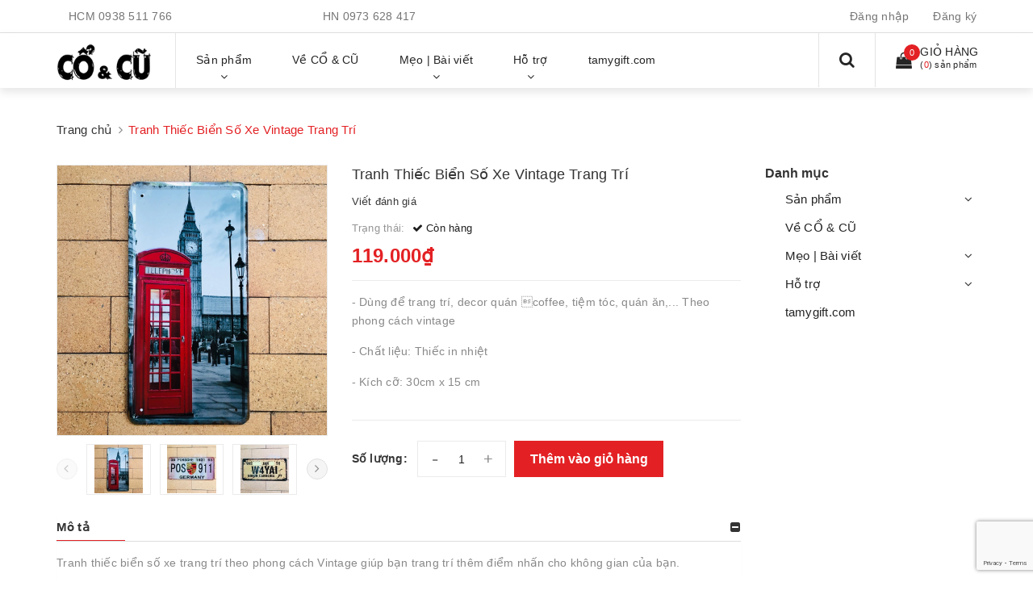

--- FILE ---
content_type: text/html; charset=utf-8
request_url: https://covacu.com/tranh-thiec-bien-so-xe-vintage-trang-tri
body_size: 21447
content:
<!DOCTYPE html>
<html lang="vi">
	<head>
		<meta charset="UTF-8" />
		<meta name="viewport" content="width=device-width, initial-scale=1, maximum-scale=1">			
		<title>
			Tranh Thiếc Biển Số Xe Vintage Trang Trí
			
			
			 Cổ & Cũ Gift			
		</title>

		<!-- ================= Page description ================== -->
		<meta name="description" content="Tranh thiếc biển số xe trang trí theo phong cách Vintage giúp bạn trang trí thêm điểm nhấn cho không gian của bạn. Tranh thiếc biển số xe thích hợp trang trí lên tường tại các quán ăn, cà phê theo phong cách đường phố, bụi băm. Ngoài ra trang trí tại các quán bar, tiệm tóc, các shop, sẽ giúp khách hàng checkin chụp ảnh">
		<!-- ================= Meta ================== -->
		<meta name="keywords" content="Tranh Thiếc Biển Số Xe Vintage Trang Trí, Cổ & Cũ Gift, covacu.com"/>
		<link rel="canonical" href="https://covacu.com/tranh-thiec-bien-so-xe-vintage-trang-tri"/>
		<meta name='revisit-after' content='1 days' />
		<meta name="robots" content="noodp,index,follow" />
		<!-- ================= Favicon ================== -->
		
		<link rel="icon" href="//bizweb.dktcdn.net/100/098/272/themes/765095/assets/favicon.png?1753083608608" type="image/x-icon" />
		
		<!-- Facebook Open Graph meta tags -->
		

	<meta property="og:type" content="product">
	<meta property="og:title" content="Tranh Thiếc Biển Số Xe Vintage Trang Trí">
	
		<meta property="og:image" content="http://bizweb.dktcdn.net/thumb/grande/100/098/272/products/z1209644246181-5dce8984c3f513148e8ce55c793cafd0.jpg?v=1545021660837">
		<meta property="og:image:secure_url" content="https://bizweb.dktcdn.net/thumb/grande/100/098/272/products/z1209644246181-5dce8984c3f513148e8ce55c793cafd0.jpg?v=1545021660837">
	
		<meta property="og:image" content="http://bizweb.dktcdn.net/thumb/grande/100/098/272/products/z1209644231463-e1ec0101d2aea69bc773bcf3aa3daf4a.jpg?v=1545021662207">
		<meta property="og:image:secure_url" content="https://bizweb.dktcdn.net/thumb/grande/100/098/272/products/z1209644231463-e1ec0101d2aea69bc773bcf3aa3daf4a.jpg?v=1545021662207">
	
		<meta property="og:image" content="http://bizweb.dktcdn.net/thumb/grande/100/098/272/products/z1209644215848-105eec591d5631a6de3c8b92e07b8069.jpg?v=1545021663733">
		<meta property="og:image:secure_url" content="https://bizweb.dktcdn.net/thumb/grande/100/098/272/products/z1209644215848-105eec591d5631a6de3c8b92e07b8069.jpg?v=1545021663733">
	
	<meta property="og:price:amount" content="119.000">
	<meta property="og:price:currency" content="VND">

<meta property="og:description" content="Tranh thiếc biển số xe trang trí theo phong cách Vintage giúp bạn trang trí thêm điểm nhấn cho không gian của bạn. Tranh thiếc biển số xe thích hợp trang trí lên tường tại các quán ăn, cà phê theo phong cách đường phố, bụi băm. Ngoài ra trang trí tại các quán bar, tiệm tóc, các shop, sẽ giúp khách hàng checkin chụp ảnh">
<meta property="og:url" content="https://covacu.com/tranh-thiec-bien-so-xe-vintage-trang-tri">
<meta property="og:site_name" content="Cổ & Cũ Gift">	

		<!-- Header JS -->	
		<script src="//bizweb.dktcdn.net/100/098/272/themes/765095/assets/jquery-2.2.3.min.js?1753083608608" type="text/javascript"></script> 
		<!-- Bizweb javascript customer -->
		
		<!-- Bizweb javascript -->
		<script src="//bizweb.dktcdn.net/100/098/272/themes/765095/assets/option-selectors.js?1753083608608" type="text/javascript"></script>
		<script src="//bizweb.dktcdn.net/assets/themes_support/api.jquery.js" type="text/javascript"></script> 
		<script src="//bizweb.dktcdn.net/100/098/272/themes/765095/assets/owl.carousel.min.js?1753083608608" type="text/javascript"></script>

		<!-- ================= Fonts ================== -->
		

		<link href="https://fonts.googleapis.com/css?family=Roboto:300,300i,400,400i,500,500i,700,700i&amp;subset=vietnamese" rel="stylesheet">
		<link rel="stylesheet" href="//maxcdn.bootstrapcdn.com/font-awesome/4.5.0/css/font-awesome.min.css">
		<!-- Plugin CSS -->			
		<link href="//bizweb.dktcdn.net/100/098/272/themes/765095/assets/plugin.scss.css?1753083608608" rel="stylesheet" type="text/css" media="all" />
		
		<link href="//bizweb.dktcdn.net/100/098/272/themes/765095/assets/lightbox.css?1753083608608" rel="stylesheet" type="text/css" media="all" />
		
		
		<link href="//bizweb.dktcdn.net/100/098/272/themes/765095/assets/jquery-fancybox-min.css?1753083608608" rel="stylesheet" type="text/css" media="all" />	
		
		<!-- Build Main CSS -->								

		<link href="//bizweb.dktcdn.net/100/098/272/themes/765095/assets/base.scss.css?1753083608608" rel="stylesheet" type="text/css" media="all" />		
		<link href="//bizweb.dktcdn.net/100/098/272/themes/765095/assets/style.scss.css?1753083608608" rel="stylesheet" type="text/css" media="all" />				
		<link href="//bizweb.dktcdn.net/100/098/272/themes/765095/assets/module.scss.css?1753083608608" rel="stylesheet" type="text/css" media="all" />
		<link href="//bizweb.dktcdn.net/100/098/272/themes/765095/assets/responsive.scss.css?1753083608608" rel="stylesheet" type="text/css" media="all" />

		<!-- Theme Main CSS -->
		<link href="//bizweb.dktcdn.net/100/098/272/themes/765095/assets/bootstrap-theme.css?1753083608608" rel="stylesheet" type="text/css" media="all" />


		<script>			
			var template = 'product';			 
		</script>
		<!-- Bizweb conter for header -->
		<script>
	var Bizweb = Bizweb || {};
	Bizweb.store = 'covacu.mysapo.net';
	Bizweb.id = 98272;
	Bizweb.theme = {"id":765095,"name":"Dualeo Shoes","role":"main"};
	Bizweb.template = 'product';
	if(!Bizweb.fbEventId)  Bizweb.fbEventId = 'xxxxxxxx-xxxx-4xxx-yxxx-xxxxxxxxxxxx'.replace(/[xy]/g, function (c) {
	var r = Math.random() * 16 | 0, v = c == 'x' ? r : (r & 0x3 | 0x8);
				return v.toString(16);
			});		
</script>
<script>
	(function () {
		function asyncLoad() {
			var urls = ["https://availablenotice.sapoapps.vn/scripts/ab_availablenotice_scripttag.min.js?store=covacu.mysapo.net","https://productviewedhistory.sapoapps.vn/ProductViewed/ProductRecentScriptTags?store=covacu.mysapo.net","https://googleshopping.sapoapps.vn/conversion-tracker/global-tag/763.js?store=covacu.mysapo.net","https://googleshopping.sapoapps.vn/conversion-tracker/event-tag/763.js?store=covacu.mysapo.net","https://productsrecommend.sapoapps.vn/assets/js/script.js?store=covacu.mysapo.net","//productreviews.sapoapps.vn/assets/js/productreviews.min.js?store=covacu.mysapo.net"];
			for (var i = 0; i < urls.length; i++) {
				var s = document.createElement('script');
				s.type = 'text/javascript';
				s.async = true;
				s.src = urls[i];
				var x = document.getElementsByTagName('script')[0];
				x.parentNode.insertBefore(s, x);
			}
		};
		window.attachEvent ? window.attachEvent('onload', asyncLoad) : window.addEventListener('load', asyncLoad, false);
	})();
</script>


<script>
	window.BizwebAnalytics = window.BizwebAnalytics || {};
	window.BizwebAnalytics.meta = window.BizwebAnalytics.meta || {};
	window.BizwebAnalytics.meta.currency = 'VND';
	window.BizwebAnalytics.tracking_url = '/s';

	var meta = {};
	
	meta.product = {"id": 13383254, "vendor": "", "name": "Tranh Thiếc Biển Số Xe Vintage Trang Trí",
	"type": "", "price": 119000 };
	
	
	for (var attr in meta) {
	window.BizwebAnalytics.meta[attr] = meta[attr];
	}
</script>

	
		<script src="/dist/js/stats.min.js?v=96f2ff2"></script>
	











				

		<script>var ProductReviewsAppUtil=ProductReviewsAppUtil || {};</script>
	</head>
	<body>		
		<!-- Main content -->

		<header class="header other-page">
	<div class="topbar-mobile hidden-lg hidden-md">
		<div class="container">

			
			<li>
				<i class="fa fa-mobile" style=" font-size: 20px; display: inline-block; position: relative; transform: translateY(2px); "></i> HCM 
				<span>
					
					<a href="tel:0938511766">0938 511 766</a>
						
				</span>
			</li>
			
			
			
			<li>
				<i class="fa fa-mobile" style=" font-size: 20px; display: inline-block; position: relative; transform: translateY(2px); "></i> HN 
				<span>
					
					<a href="tel:0973628417">0973 628 417</a>
						
				</span>
			</li>
			
			
			
		</div>
	</div>
	<div class="topbar hidden-sm hidden-xs">
		<div class="container">
			<div>
				<div class="row">
					<div class="col-sm-10 col-md-10 a-left">
						<div class="col-sm-4 col-md-4">
							<ul class="list-inline f-left">
								
								<li>
									HCM
									<span>
										
										<a href="tel:0938511766">0938 511 766</a>
											
									</span>
								</li>
								<li>
									
									<span>
										
										
										
									</span>

								</li>
								
							</ul>
						</div>

						<div class="col-sm-4 col-md-4">
							<ul class="list-inline f-left">
								
								<li>
									HN
									<span>
										
										<a href="tel:0973628417">0973 628 417</a>
											
									</span>
								</li>
								<li>
									
									<span>
										
										
										
									</span>

								</li>
								
							</ul>
						</div>

						<div class="col-sm-4 col-md-4">
							<ul class="list-inline f-left">
								
							</ul>
						</div>

					</div>
					<div class="col-sm-2 col-md-2">

						<ul class="list-inline f-right">

							<!--<li><a title="Hệ thống đại lý" href="/he-thong-dai-ly">Hệ thống đại lý</a></li>-->
							
							<li><a  href="/account/login">Đăng nhập</a></li>
							<li><a href="/account/register">Đăng ký</a></li>
							

							
						</ul>

					</div>

				</div>
			</div>
		</div>
	</div>
	<nav>
		<div class="container">
			<div class="relative d-lg-flex no-mic">
				<div class="header-content clearfix a-center">
					<div class="logo inline-block">
						
						<a href="/" class="logo-wrapper ">					
							<img src="//bizweb.dktcdn.net/100/098/272/themes/765095/assets/logo.png?1753083608608" alt="logo ">					
						</a>
							
					</div>
				</div>

				<div class="hidden-sm hidden-xs flex-grow-1">
	<ul class="nav nav-left">
		
		
		

		

		
		
		
		
		
		<li class="nav-item  has-mega">
			<a title="Sản phẩm" href="/collections/all" class="nav-link">
				
				<span>Sản phẩm</span> <i class="fa fa-angle-down" data-toggle="dropdown"></i>
			</a>			
			
			<div class="mega-content">
    <div class="level0-wrapper2">
       <div class="nav-block nav-block-center">
		   <ul class="level0">
		   
			   
			   <li class="level1 item"> <h2 class="h4"><a title="TẤT CẢ SẢN PHẨM" href="/collections/all"><span>TẤT CẢ SẢN PHẨM</span></a> </h2>
			  
		   
			   
			   <li class="level1 item"> <h2 class="h4"><a title="Bút gỗ khắc tên" href="/but-viet-khac-ten-theo-yeu-cau"><span>Bút gỗ khắc tên</span></a> </h2>
			  
		   
			   
			   <li class="level1 item"> <h2 class="h4"><a title="Quà tặng từ gỗ tre" href="/qua-tang-tu-go-tre"><span>Quà tặng từ gỗ tre</span></a> </h2>
			  
		   
			   
			   <li class="level1 item"> <h2 class="h4"><a title="Album ảnh Scrapbook" href="/scrapbook-album-anh-handmade"><span>Album ảnh Scrapbook</span></a> </h2>
			  
		   
			   
			   <li class="level1 item"> <h2 class="h4"><a title="Tranh hoa giấy nghệ thuật" href="/tranh-hoa-giay-handmade"><span>Tranh hoa giấy nghệ thuật</span></a> </h2>
			  
		   
			   
			   <li class="level1 item"> <h2 class="h4"><a title="Tranh hoa khô lồng ảnh" href="/khung-tranh-hoa-kho"><span>Tranh hoa khô lồng ảnh</span></a> </h2>
			  
		   
			   
			   <li class="level1 item"> <h2 class="h4"><a title="Sổ tay ghi chép" href="/so-tay-vintage-co-dien"><span>Sổ tay ghi chép</span></a> </h2>
			  
		   
			   
			   <li class="level1 item"> <h2 class="h4"><a title="Bao da passport" href="/bao-da-passport-ho-chieu-khac-ten-vi-vo-boc-cover"><span>Bao da passport</span></a> </h2>
			  
		   
			   
			   <li class="level1 item"> <h2 class="h4"><a title="Các sản phẩm từ vải" href="/cac-san-pham-tu-vai"><span>Các sản phẩm từ vải</span></a> </h2>
			  
		   
			   
			   <li class="level1 item"> <h2 class="h4"><a title="Vật dụng trang trí" href="/vat-dung-mo-hinh-trang-tri"><span>Vật dụng trang trí</span></a> </h2>
			  
		   
			   
			   <li class="level1 item"> <h2 class="h4"><a title="Vải bố canvas trang trí nội thất" href="/vai-trang-tri-hoa-tiet-vintage-vai-canvas-bo-cotton"><span>Vải bố canvas trang trí nội thất</span></a> </h2>
			  
		   
			   
			   <li class="level1 item"> <h2 class="h4"><a title="Hộp, tủ, vali trang trí" href="/hop-go-vali-vintage"><span>Hộp, tủ, vali trang trí</span></a> </h2>
			  
		   
			   
			   <li class="level1 item"> <h2 class="h4"><a title="Đồng hồ, điện thoại kiểu cổ" href="/dong-ho-dien-thoai-kieu-co-vintage"><span>Đồng hồ, điện thoại kiểu cổ</span></a> </h2>
			  
		   
			   
			   <li class="level1 item"> <h2 class="h4"><a title="Hoa handmade" href="/hoa-handmade"><span>Hoa handmade</span></a> </h2>
			  
		   
			   
			   <li class="level1 item"> <h2 class="h4"><a title="Đèn trang trí" href="/den-nen-trang-tri"><span>Đèn trang trí</span></a> </h2>
			  
		   
			   
			   <li class="level1 item"> <h2 class="h4"><a title="Khung ảnh vintage" href="/khung-anh-vintage"><span>Khung ảnh vintage</span></a> </h2>
			  
		   
			   
			   <li class="level1 item"> <h2 class="h4"><a title="Sản Phẩm Da Thật Handmade" href="/moc-khoa-dep"><span>Sản Phẩm Da Thật Handmade</span></a> </h2>
			  
		   
			   
			   <li class="level1 item"> <h2 class="h4"><a title="Tranh thêu tay, quà tặng handmade" href="/tranh-theu-tay-qua-tang-handmade"><span>Tranh thêu tay, quà tặng handmade</span></a> </h2>
			  
		   
			   
			   <li class="level1 item"> <h2 class="h4"><a title="Đũa gỗ khắc tên" href="/dua-go-khac-ten"><span>Đũa gỗ khắc tên</span></a> </h2>
			  
		   
			   
			   <li class="level1 item"> <h2 class="h4"><a title="Tranh Đất Sét Tự Khô" href="/san-pham-moi"><span>Tranh Đất Sét Tự Khô</span></a> </h2>
			  
		   
			   
			   <li class="level1 item"> <h2 class="h4"><a title="Gói quà độc đáo - Giấy gói quà vintage" href="/goi-qua-doc-dao-giay-goi-qua-vintage"><span>Gói quà độc đáo - Giấy gói quà vintage</span></a> </h2>
			  
		   
		   </ul>
	   </div>
	 </div>
</div>
			
		</li>
			

		
		

		

		
		
		
		
		
		<li class="nav-item ">
			<a title="Về CỔ & CŨ" class="nav-link" href="/gioi-thieu">
				
				<span>Về CỔ & CŨ</span>
			</a>
		</li>
			

		
		

		

		
		
		
		
		
		<li class="nav-item ">
			<a title="Mẹo | Bài viết" href="#" class="nav-link">
				
				<span>Mẹo | Bài viết</span> <i class="fa fa-angle-down" data-toggle="dropdown"></i>
			</a>			
						
			<ul class="dropdown-menu">
				
				
				<li class="nav-item-lv2">
					<a class="nav-link" href="/qua-tang-cuoc-song">Quà tặng handmade</a>
				</li>
				
				
				
				<li class="nav-item-lv2">
					<a class="nav-link" href="/do-trang-tri-nha-voi-vai-bo-tho-canvas-cotton">Decor trang trí với vải bố, vải canvas, cotton</a>
				</li>
				
				
				
				<li class="nav-item-lv2">
					<a class="nav-link" href="/do-trang-tri-phu-kien-decor">Thế giới phụ kiện decor</a>
				</li>
				
				
				
				<li class="nav-item-lv2">
					<a class="nav-link" href="/album-anh-tu-thiet-ke-scrapbook">Scrapbook | Album ảnh handmade DIY</a>
				</li>
				
				

			</ul>
			
		</li>
			

		
		

		

		
		
		
		
		
		<li class="nav-item ">
			<a title="Hỗ trợ" href="/phi-van-chuyen" class="nav-link">
				
				<span>Hỗ trợ</span> <i class="fa fa-angle-down" data-toggle="dropdown"></i>
			</a>			
						
			<ul class="dropdown-menu">
				
				
				<li class="nav-item-lv2">
					<a class="nav-link" href="/cach-mua-hang">Hướng dẫn đặt hàng</a>
				</li>
				
				
				
				<li class="nav-item-lv2">
					<a class="nav-link" href="/phi-van-chuyen">Vận chuyển | Ship</a>
				</li>
				
				
				
				<li class="nav-item-lv2">
					<a class="nav-link" href="/mua-si-giam-gia-2">Mua sỉ | Giảm giá</a>
				</li>
				
				

			</ul>
			
		</li>
			

		
		

		

		
		
		
		
		
		<li class="nav-item ">
			<a title="tamygift.com" class="nav-link" href="http://tamygift.com/">
				
				<span>tamygift.com</span>
			</a>
		</li>
			

		



		
	</ul>	

	<div class="top-cart-contain f-right ">
		<div class="mini-cart text-xs-center">
			<div class="heading-cart">
				<a href="/cart">
					<div>
						<div class="icon f-left relative">
							<i class="fa fa-shopping-bag"></i>
							<span class="cartCount count_item_pr" id="cart-total">0</span>
						</div>

						<div class="right-content">
							<span class="label">Giỏ hàng</span>
							(<span class="cartCount2">0</span>) sản phẩm
						</div>
					</div>
				</a>
			</div>
			<div class="top-cart-content hidden-md hidden-sm hidden-xs">
				<ul id="cart-sidebar" class="mini-products-list count_li">
					<li class="list-item">
						<ul></ul>
					</li>
					<li class="action">
						<ul>
							<li class="li-fix-1">
								<div class="top-subtotal">
									Tổng tiền thanh toán:
									<span class="price"></span>
								</div>
							</li>
							<li class="li-fix-2" style="">
								<div class="actions">
									<a href="/cart" class="btn btn-primary">
										<span>Giỏ hàng</span>
									</a>
									<a href="/checkout" class="btn btn-checkout btn-gray">
										<span>Thanh toán</span>
									</a>
								</div>
							</li>
						</ul>
					</li>
				</ul>
			</div>
		</div>
	</div>
	<div class="menu-search f-right">	
		<div class="icon-search">
			<i class="fa fa-search"></i>
		</div>
		<div class="header_search search_form">
			<form class="input-group search-bar search_form" action="/search" method="get" role="search">		
				<input type="search" name="query" value="" placeholder="Tìm sản phẩm" class="input-group-field st-default-search-input search-text auto-search" autocomplete="off">
				<span class="input-group-btn">
					<button class="btn btn-primary icon-fallback-text">
						<i class="fa fa-search"></i>
					</button>
				</span>
			</form>
			<div id='search_suggestion'>
						<div id='search_top'>
							<div id="product_results"></div>
							<div id="article_results"></div>
						</div>
						<div id='search_bottom'>
							<a class='show_more' href='#'>Hiển thị tất cả kết quả cho "<span></span>"</a>
						</div>
					</div>
					<script>
						$(document).ready(function ($) {
							var settings = {
								searchArticle: "0",
								articleLimit: 5,
								productLimit: 5,
								showDescription: "0"
							};
							var suggestionWrap = document.getElementById('search_suggestion');
							var searchTop = document.getElementById('search_top');
							var productResults = document.getElementById('product_results');
							var articleResults = document.getElementById('article_results');
							var searchBottom = document.getElementById('search_bottom');
							var isArray = function(a) {
								return Object.prototype.toString.call(a) === "[object Array]";
							}
							var createEle = function(desc) {
								if (!isArray(desc)) {
									return createEle.call(this, Array.prototype.slice.call(arguments));
								}
								var tag = desc[0];
								var attributes = desc[1];
								var el = document.createElement(tag);
								var start = 1;
								if (typeof attributes === "object" && attributes !== null && !isArray(attributes)) {
									for (var attr in attributes) {
										el[attr] = attributes[attr];
									}
									start = 2;
								}
								for (var i = start; i < desc.length; i++) {
									if (isArray(desc[i])) {
										el.appendChild(createEle(desc[i]));
									}
									else {
										el.appendChild(document.createTextNode(desc[i]));
									}
								}
								return el;
							}
							var loadResult = function(data, type) {
								if(type==='product')
								{
									productResults.innerHTML = '';
								}
								if(type==='article')
								{
									articleResults.innerHTML = '';
								}
								var articleLimit = parseInt(settings.articleLimit);
								var productLimit = parseInt(settings.productLimit);
								var showDescription = settings.showDescription;
								if(data.indexOf('<iframe') > -1) {
									data = data.substr(0, (data.indexOf('<iframe') - 1))
								}
								var dataJson = JSON.parse(data);
								if(dataJson.results !== undefined)
								{
									var resultList = [];
									searchTop.style.display = 'block';
									if(type === 'product') {
										productResults.innerHTML = ''
										productLimit = Math.min(dataJson.results.length, productLimit);
										for(var i = 0; i < productLimit; i++) {
											resultList[i] = dataJson.results[i];
										}
									}
									else {
										articleResults.innerHTML = '';
										articleLimit = Math.min(dataJson.results.length, articleLimit);
										for(var i = 0; i < articleLimit; i++) {
											resultList[i] = dataJson.results[i];
										}
									}
									var searchTitle = 'Sản phẩm gợi ý'
									if(type === 'article') {
										searchTitle = 'Bài viết';
									}
									var searchHeading = createEle(['h3', searchTitle]);
									var searchList = document.createElement('ul');
									for(var index = 0; index < resultList.length; index++) {
										var item = resultList[index];
										var priceDiv = '';
										var descriptionDiv = '';
										if(type == 'product') {
											if(item.price_contact) {
												priceDiv = ['div', {className: 'item_price'},
															['ins', item.price_contact]
														   ];
											}
											else {
												if(item.price_from) {
													priceDiv = ['div', {className: 'item_price'},
																['span', 'Từ '],
																['ins', item.price_from]
															   ];
												}
												else {
													priceDiv = ['div', {className: 'item_price'},
																['ins', parseFloat(item.price)  ? item.price : 'Liên hệ']
															   ];
												}
											}
											if(item.compare_at_price !== undefined) {
												priceDiv.push(['del', item.compare_at_price]);
											}
										}
										if(showDescription == '1') {
											descriptionDiv = ['div', {className: 'item_description'}, item.description]
										}
										var searchItem = createEle(
											['li',
											 ['a', {href: item.url, title: item.title},
											  ['div', {className: 'item_image'},
											   ['img', {src: item.thumbnail, alt: item.title}]
											  ],
											  ['div', {className: 'item_detail'},
											   ['div', {className: 'item_title'},
												['h4', item.title]
											   ],
											   priceDiv, descriptionDiv
											  ]
											 ]
											]
										)
										searchList.appendChild(searchItem);
									}
									if(type === 'product') {
										productResults.innerHTML = '';
										productResults.appendChild(searchHeading);
										productResults.appendChild(searchList);
									}
									else {
										articleResults.innerHTML = '';
										articleResults.appendChild(searchHeading);
										articleResults.appendChild(searchList);
									}
								}
								else
								{
									if(type !== 'product' && false)
									{
										searchTop.style.display = 'none'
									}
								}
							}
							var loadAjax = function(q) {
								if(settings.searchArticle === '1') {
									loadArticle(q);
								}
								loadProduct(q);
							}
							var loadProduct = function(q) {
								var xhttp = new XMLHttpRequest();
								xhttp.onreadystatechange = function() {
									if(this.readyState == 4 && this.status == 200) {
										loadResult(this.responseText, 'product')
									}
								}
								xhttp.open('GET', '/search?type=product&q=' + q + '&view=json', true);
								xhttp.send();
							}
							var loadArticle = function(q) {
								var xhttp = new XMLHttpRequest();
								xhttp.onreadystatechange = function() {
									if(this.readyState == 4 && this.status == 200) {
										loadResult(this.responseText, 'article')
									}
								}
								xhttp.open('GET', '/search?type=article&q=' + q + '&view=json', true);
								xhttp.send();
							}
							var searchForm = document.querySelectorAll('.header_search form[action="/search"]');
							var getPos = function(el) {
								for (var lx=0, ly=0; el != null; lx += el.offsetLeft, ly += el.offsetTop, el = el.offsetParent);
								return {x: lx,y: ly};
							}
							var initSuggestion = function(el) {

								var parentTop = el.offsetParent.offsetTop;
								var position = getPos(el);
								var searchInputHeight = el.offsetHeight;
								var searchInputWidth = el.offsetWidth;
								var searchInputX = position.x;
								var searchInputY = position.y;
								var suggestionPositionX = searchInputX;
								var suggestionPositionY = searchInputY + searchInputHeight;
								suggestionWrap.style.left = '0px';
								suggestionWrap.style.top = 52 + 'px';
								suggestionWrap.style.width = searchInputWidth + 'px';
							}
							window.__q__ = '';
							var loadAjax2 = function (q) {
								if(settings.searchArticle === '1') {
								}
								window.__q__ = q;
								return $.ajax({
									url: '/search?type=product&q=' + q + '&view=json',
									type:'GET'
								}).promise();
							};
							if(searchForm.length > 0) {
								for(var i = 0; i < searchForm.length; i++) {
									var form = searchForm[i];
									
									var searchInput = form.querySelector('input');
									
									var keyup = Rx.Observable.fromEvent(searchInput, 'keyup')
									.map(function (e) {
										var __q = e.target.value;
										initSuggestion(e.target);
										if(__q === '' || __q === null) {
											suggestionWrap.style.display = 'none';
										}
										else{
											suggestionWrap.style.display = 'block';
											var showMore = searchBottom.getElementsByClassName('show_more')[0];
											showMore.setAttribute('href', '/search?q=' + __q);
											showMore.querySelector('span').innerHTML = __q;
										}
										return e.target.value;
									})
									.filter(function (text) {
										return text.length > 0;
									})
									.debounce(300  )
									.distinctUntilChanged();
									var searcher = keyup.flatMapLatest(loadAjax2);
									searcher.subscribe(
										function (data) {
											loadResult(data, 'product');
											if(settings.searchArticle === '1') {
												loadArticle(window.__q__);
											}
										},
										function (error) {

										});
								}
							}
							window.addEventListener('click', function() {
								suggestionWrap.style.display = 'none';
							});
						});

					</script>

		</div>
	</div>	
</div>
				<div class="hidden-lg hidden-md menu-offcanvas">
	<div class="head-menu clearfix">
		<ul class="list-inline">
			
			<li>
				<a href="/account/login"><i class="fa fa-user"></i> Đăng nhập</a>

			</li>
			<li><span>hoặc</span></li>
			<li><a href="/account/register">Đăng ký</a>						
			</li>
			

			<li class="li-search">
				<div class="header_search search_form">
	<form class="input-group search-bar search_form" action="/search" method="get" role="search">		
		<input type="search" name="query" value="" placeholder="Tìm sản phẩm" class="input-group-field st-default-search-input search-text" autocomplete="off">
		<span class="input-group-btn">
			<button class="btn btn-primary icon-fallback-text">
				<i class="fa fa-search"></i>
			</button>
		</span>
	</form>
</div>						

			</li>
		</ul>
		<div class="menuclose"><i class="fa fa-close"></i></div>
	</div>
	<ul id="nav-mobile" class="nav hidden-md hidden-lg">
		<li class="h3">
			MENU
		</li>
		
		
		
		
		
		
		
		
		<li class="nav-item ">
			<a href="/collections/all" class="nav-link">
				
				<span>Sản phẩm</span> <i class="fa faa fa-angle-right"></i>
			</a>

			<ul class="dropdown-menu">
				
				
				<li class="nav-item-lv2">
					<a class="nav-link" href="/collections/all">TẤT CẢ SẢN PHẨM</a>
				</li>
				
				
				
				<li class="nav-item-lv2">
					<a class="nav-link" href="/but-viet-khac-ten-theo-yeu-cau">Bút gỗ khắc tên</a>
				</li>
				
				
				
				<li class="nav-item-lv2">
					<a class="nav-link" href="/qua-tang-tu-go-tre">Quà tặng từ gỗ tre</a>
				</li>
				
				
				
				<li class="nav-item-lv2">
					<a class="nav-link" href="/scrapbook-album-anh-handmade">Album ảnh Scrapbook</a>
				</li>
				
				
				
				<li class="nav-item-lv2">
					<a class="nav-link" href="/tranh-hoa-giay-handmade">Tranh hoa giấy nghệ thuật</a>
				</li>
				
				
				
				<li class="nav-item-lv2">
					<a class="nav-link" href="/khung-tranh-hoa-kho">Tranh hoa khô lồng ảnh</a>
				</li>
				
				
				
				<li class="nav-item-lv2">
					<a class="nav-link" href="/so-tay-vintage-co-dien">Sổ tay ghi chép</a>
				</li>
				
				
				
				<li class="nav-item-lv2">
					<a class="nav-link" href="/bao-da-passport-ho-chieu-khac-ten-vi-vo-boc-cover">Bao da passport</a>
				</li>
				
				
				
				<li class="nav-item-lv2">
					<a class="nav-link" href="/cac-san-pham-tu-vai">Các sản phẩm từ vải</a>
				</li>
				
				
				
				<li class="nav-item-lv2">
					<a class="nav-link" href="/vat-dung-mo-hinh-trang-tri">Vật dụng trang trí</a>
				</li>
				
				
				
				<li class="nav-item-lv2">
					<a class="nav-link" href="/vai-trang-tri-hoa-tiet-vintage-vai-canvas-bo-cotton">Vải bố canvas trang trí nội thất</a>
				</li>
				
				
				
				<li class="nav-item-lv2">
					<a class="nav-link" href="/hop-go-vali-vintage">Hộp, tủ, vali trang trí</a>
				</li>
				
				
				
				<li class="nav-item-lv2">
					<a class="nav-link" href="/dong-ho-dien-thoai-kieu-co-vintage">Đồng hồ, điện thoại kiểu cổ</a>
				</li>
				
				
				
				<li class="nav-item-lv2">
					<a class="nav-link" href="/hoa-handmade">Hoa handmade</a>
				</li>
				
				
				
				<li class="nav-item-lv2">
					<a class="nav-link" href="/den-nen-trang-tri">Đèn trang trí</a>
				</li>
				
				
				
				<li class="nav-item-lv2">
					<a class="nav-link" href="/khung-anh-vintage">Khung ảnh vintage</a>
				</li>
				
				
				
				<li class="nav-item-lv2">
					<a class="nav-link" href="/moc-khoa-dep">Sản Phẩm Da Thật Handmade</a>
				</li>
				
				
				
				<li class="nav-item-lv2">
					<a class="nav-link" href="/tranh-theu-tay-qua-tang-handmade">Tranh thêu tay, quà tặng handmade</a>
				</li>
				
				
				
				<li class="nav-item-lv2">
					<a class="nav-link" href="/dua-go-khac-ten">Đũa gỗ khắc tên</a>
				</li>
				
				
				
				<li class="nav-item-lv2">
					<a class="nav-link" href="/san-pham-moi">Tranh Đất Sét Tự Khô</a>
				</li>
				
				
				
				<li class="nav-item-lv2">
					<a class="nav-link" href="/goi-qua-doc-dao-giay-goi-qua-vintage">Gói quà độc đáo - Giấy gói quà vintage</a>
				</li>
				
				
			</ul>
		</li>
		
		
		
		
		
		
		
		
		<li class="nav-item ">
			<a class="nav-link" href="/gioi-thieu">
				
				<span>Về CỔ & CŨ</span>
			</a>
		</li>		
		
		
		
		
		
		
		
		
		<li class="nav-item ">
			<a href="#" class="nav-link">
				
				<span>Mẹo | Bài viết</span> <i class="fa faa fa-angle-right"></i>
			</a>

			<ul class="dropdown-menu">
				
				
				<li class="nav-item-lv2">
					<a class="nav-link" href="/qua-tang-cuoc-song">Quà tặng handmade</a>
				</li>
				
				
				
				<li class="nav-item-lv2">
					<a class="nav-link" href="/do-trang-tri-nha-voi-vai-bo-tho-canvas-cotton">Decor trang trí với vải bố, vải canvas, cotton</a>
				</li>
				
				
				
				<li class="nav-item-lv2">
					<a class="nav-link" href="/do-trang-tri-phu-kien-decor">Thế giới phụ kiện decor</a>
				</li>
				
				
				
				<li class="nav-item-lv2">
					<a class="nav-link" href="/album-anh-tu-thiet-ke-scrapbook">Scrapbook | Album ảnh handmade DIY</a>
				</li>
				
				
			</ul>
		</li>
		
		
		
		
		
		
		
		
		<li class="nav-item ">
			<a href="/phi-van-chuyen" class="nav-link">
				
				<span>Hỗ trợ</span> <i class="fa faa fa-angle-right"></i>
			</a>

			<ul class="dropdown-menu">
				
				
				<li class="nav-item-lv2">
					<a class="nav-link" href="/cach-mua-hang">Hướng dẫn đặt hàng</a>
				</li>
				
				
				
				<li class="nav-item-lv2">
					<a class="nav-link" href="/phi-van-chuyen">Vận chuyển | Ship</a>
				</li>
				
				
				
				<li class="nav-item-lv2">
					<a class="nav-link" href="/mua-si-giam-gia-2">Mua sỉ | Giảm giá</a>
				</li>
				
				
			</ul>
		</li>
		
		
		
		
		
		
		
		
		<li class="nav-item ">
			<a class="nav-link" href="http://tamygift.com/">
				
				<span>tamygift.com</span>
			</a>
		</li>		
		
		
		
		
		
	</ul>
</div>

				<div class="menu-bar hidden-md hidden-lg">
					<img src="//bizweb.dktcdn.net/100/098/272/themes/765095/assets/menu-bar.png?1753083608608" alt="menu bar" />
				</div>
				<div class="icon-cart-mobile hidden-md hidden-lg f-left absolute" onclick="window.location.href='/cart'">
					<div class="icon relative">
						<i class="fa fa-shopping-bag"></i>
						<span class="cartCount count_item_pr">0</span>
					</div>
				</div>
			</div>
		</div>
	</nav>

</header>		
		﻿




﻿<section class="bread_crumb py-4 mb-4">
	<div class="container">
		<div class="row">
			<div class="col-xs-12">
				<ul class="breadcrumb">	

					<li class="home">
						<a  href="/" ><span >Trang chủ</span></a>						
						<span> <i class="fa fa-angle-right"></i> </span>
					</li>
					
					
					<li><strong><span >Tranh Thiếc Biển Số Xe Vintage Trang Trí</span></strong><li>
					
				</ul>
			</div>
		</div>
	</div>
</section>




<script type="application/ld+json">
        {
        "@context": "http://schema.org",
        "@type": "BreadcrumbList",
        "itemListElement": 
        [
            {
                "@type": "ListItem",
                "position": 1,
                "item": 
                {
                  "@id": "https://covacu.com",
                  "name": "Trang chủ"
                }
            },
      
            {
                "@type": "ListItem",
                "position": 2,
                "item": 
                {
                  "@id": "https://covacu.com/tranh-thiec-bien-so-xe-vintage-trang-tri",
                  "name": "Tranh Thiếc Biển Số Xe Vintage Trang Trí"
                }
            }
      
        
      
      
      
      
    
        ]
        }
</script>



<section class="product " itemscope itemtype="http://schema.org/Product">
	<meta itemprop="url" content="//covacu.com/tranh-thiec-bien-so-xe-vintage-trang-tri">
  <meta itemprop="name" content="Tranh Thiếc Biển Số Xe Vintage Trang Trí">
  <meta itemprop="image" content="http://bizweb.dktcdn.net/thumb/grande/100/098/272/products/z1209644246181-5dce8984c3f513148e8ce55c793cafd0.jpg?v=1545021660837">
  <meta itemprop="description" content="- Dùng để trang trí, decor quán coffee, tiệm tóc, quán ăn,... Theo phong cách vintage

- Chất liệu: Thiếc in nhiệt

- Kích cỡ: 30cm x 15 cm&nbsp;">
  
  
  
  <meta itemprop="sku" content="208013">
  
  
  <div class="hidden" itemprop="offers" itemscope itemtype="http://schema.org/Offer">
    <div class="inventory_quantity hidden" itemscope itemtype="http://schema.org/ItemAvailability">
      
      <span class="a-stock" itemprop="supersededBy">
        Còn hàng
      </span>
      
    </div>
    <link itemprop="availability" href="http://schema.org/InStock">
    <meta itemprop="priceCurrency" content="VND">
    <meta itemprop="price" content="119000">
    <meta itemprop="url" content="https://covacu.com/tranh-thiec-bien-so-xe-vintage-trang-tri">
    
    <meta itemprop="priceValidUntil" content="2099-01-01">
  </div>
  
	<div class="container">
		<div class="row">

			<div class="col-lg-9 ">
				<div class="details-product">
					<div class="row">
						<div class="col-xs-12 col-sm-12 col-md-5">
							<div class="large-image">


								

								<a href="//bizweb.dktcdn.net/thumb/1024x1024/100/098/272/products/z1209644246181-5dce8984c3f513148e8ce55c793cafd0.jpg?v=1545021660837" data-rel="prettyPhoto[product-gallery]">
									<img id="zoom_01" src="//bizweb.dktcdn.net/thumb/1024x1024/100/098/272/products/z1209644246181-5dce8984c3f513148e8ce55c793cafd0.jpg?v=1545021660837" alt="Tranh Thiếc Biển Số Xe Vintage Trang Trí">
								</a>
								<div class="hidden">
									

									


									<div class="item">
										<a href="https://bizweb.dktcdn.net/100/098/272/products/z1209644246181-5dce8984c3f513148e8ce55c793cafd0.jpg?v=1545021660837" data-image="https://bizweb.dktcdn.net/100/098/272/products/z1209644246181-5dce8984c3f513148e8ce55c793cafd0.jpg?v=1545021660837" data-zoom-image="https://bizweb.dktcdn.net/100/098/272/products/z1209644246181-5dce8984c3f513148e8ce55c793cafd0.jpg?v=1545021660837" data-rel="prettyPhoto[product-gallery]">
										</a>
									</div>
									

									


									<div class="item">
										<a href="https://bizweb.dktcdn.net/100/098/272/products/z1209644231463-e1ec0101d2aea69bc773bcf3aa3daf4a.jpg?v=1545021662207" data-image="https://bizweb.dktcdn.net/100/098/272/products/z1209644231463-e1ec0101d2aea69bc773bcf3aa3daf4a.jpg?v=1545021662207" data-zoom-image="https://bizweb.dktcdn.net/100/098/272/products/z1209644231463-e1ec0101d2aea69bc773bcf3aa3daf4a.jpg?v=1545021662207" data-rel="prettyPhoto[product-gallery]">
										</a>
									</div>
									

									


									<div class="item">
										<a href="https://bizweb.dktcdn.net/100/098/272/products/z1209644215848-105eec591d5631a6de3c8b92e07b8069.jpg?v=1545021663733" data-image="https://bizweb.dktcdn.net/100/098/272/products/z1209644215848-105eec591d5631a6de3c8b92e07b8069.jpg?v=1545021663733" data-zoom-image="https://bizweb.dktcdn.net/100/098/272/products/z1209644215848-105eec591d5631a6de3c8b92e07b8069.jpg?v=1545021663733" data-rel="prettyPhoto[product-gallery]">
										</a>
									</div>
									

									


									<div class="item">
										<a href="https://bizweb.dktcdn.net/100/098/272/products/z1209644191005-63e5f19e0bbf9b4a056e589414a84f4c.jpg?v=1545021665743" data-image="https://bizweb.dktcdn.net/100/098/272/products/z1209644191005-63e5f19e0bbf9b4a056e589414a84f4c.jpg?v=1545021665743" data-zoom-image="https://bizweb.dktcdn.net/100/098/272/products/z1209644191005-63e5f19e0bbf9b4a056e589414a84f4c.jpg?v=1545021665743" data-rel="prettyPhoto[product-gallery]">
										</a>
									</div>
									

									


									<div class="item">
										<a href="https://bizweb.dktcdn.net/100/098/272/products/z1209644151420-7ce24ec33566cb140a33de236bd327d6.jpg?v=1545021667277" data-image="https://bizweb.dktcdn.net/100/098/272/products/z1209644151420-7ce24ec33566cb140a33de236bd327d6.jpg?v=1545021667277" data-zoom-image="https://bizweb.dktcdn.net/100/098/272/products/z1209644151420-7ce24ec33566cb140a33de236bd327d6.jpg?v=1545021667277" data-rel="prettyPhoto[product-gallery]">
										</a>
									</div>
									

									


									<div class="item">
										<a href="https://bizweb.dktcdn.net/100/098/272/products/z1209644146992-10c309d5926f0204cf593b8a6d71ae8a.jpg?v=1545021668900" data-image="https://bizweb.dktcdn.net/100/098/272/products/z1209644146992-10c309d5926f0204cf593b8a6d71ae8a.jpg?v=1545021668900" data-zoom-image="https://bizweb.dktcdn.net/100/098/272/products/z1209644146992-10c309d5926f0204cf593b8a6d71ae8a.jpg?v=1545021668900" data-rel="prettyPhoto[product-gallery]">
										</a>
									</div>
									

									


									<div class="item">
										<a href="https://bizweb.dktcdn.net/100/098/272/products/z1209644130873-f96a00d23dc769506b2eb42aeb942324.jpg?v=1545021670513" data-image="https://bizweb.dktcdn.net/100/098/272/products/z1209644130873-f96a00d23dc769506b2eb42aeb942324.jpg?v=1545021670513" data-zoom-image="https://bizweb.dktcdn.net/100/098/272/products/z1209644130873-f96a00d23dc769506b2eb42aeb942324.jpg?v=1545021670513" data-rel="prettyPhoto[product-gallery]">
										</a>
									</div>
									

									


									<div class="item">
										<a href="https://bizweb.dktcdn.net/100/098/272/products/z1209644098671-0507a8ef35f7ec4b9feeaa8d70d342e2.jpg?v=1545021672187" data-image="https://bizweb.dktcdn.net/100/098/272/products/z1209644098671-0507a8ef35f7ec4b9feeaa8d70d342e2.jpg?v=1545021672187" data-zoom-image="https://bizweb.dktcdn.net/100/098/272/products/z1209644098671-0507a8ef35f7ec4b9feeaa8d70d342e2.jpg?v=1545021672187" data-rel="prettyPhoto[product-gallery]">
										</a>
									</div>
									

									


									<div class="item">
										<a href="https://bizweb.dktcdn.net/100/098/272/products/z1209644077836-4c1952bd23b4aa253f3394cdcf5744cd.jpg?v=1545021674627" data-image="https://bizweb.dktcdn.net/100/098/272/products/z1209644077836-4c1952bd23b4aa253f3394cdcf5744cd.jpg?v=1545021674627" data-zoom-image="https://bizweb.dktcdn.net/100/098/272/products/z1209644077836-4c1952bd23b4aa253f3394cdcf5744cd.jpg?v=1545021674627" data-rel="prettyPhoto[product-gallery]">
										</a>
									</div>
									

									


									<div class="item">
										<a href="https://bizweb.dktcdn.net/100/098/272/products/z1209644038695-70e92a10749c9438f12acfcf42d36d10.jpg?v=1545021676073" data-image="https://bizweb.dktcdn.net/100/098/272/products/z1209644038695-70e92a10749c9438f12acfcf42d36d10.jpg?v=1545021676073" data-zoom-image="https://bizweb.dktcdn.net/100/098/272/products/z1209644038695-70e92a10749c9438f12acfcf42d36d10.jpg?v=1545021676073" data-rel="prettyPhoto[product-gallery]">
										</a>
									</div>
									
								</div>

								
								

								

							</div>

							
							

							
							<div id="gallery_01" class="owl-carousel owl-theme thumbnail-product check3" data-lg-items="3" data-md-items="3" data-sm-items="5" data-xs-items="4" data-xss-items="3" data-nav="true" data-margin="10">
								
								
								<div class="item">
									<a href="javascript:void(0);" data-image="https://bizweb.dktcdn.net/100/098/272/products/z1209644246181-5dce8984c3f513148e8ce55c793cafd0.jpg?v=1545021660837" data-zoom-image="//bizweb.dktcdn.net/thumb/1024x1024/100/098/272/products/z1209644246181-5dce8984c3f513148e8ce55c793cafd0.jpg?v=1545021660837"><img  src="//bizweb.dktcdn.net/thumb/small/100/098/272/products/z1209644246181-5dce8984c3f513148e8ce55c793cafd0.jpg?v=1545021660837" alt="Tranh Thiếc Biển Số Xe Vintage Trang Trí"></a>
								</div>
								
								
								<div class="item">
									<a href="javascript:void(0);" data-image="https://bizweb.dktcdn.net/100/098/272/products/z1209644231463-e1ec0101d2aea69bc773bcf3aa3daf4a.jpg?v=1545021662207" data-zoom-image="//bizweb.dktcdn.net/thumb/1024x1024/100/098/272/products/z1209644231463-e1ec0101d2aea69bc773bcf3aa3daf4a.jpg?v=1545021662207"><img  src="//bizweb.dktcdn.net/thumb/small/100/098/272/products/z1209644231463-e1ec0101d2aea69bc773bcf3aa3daf4a.jpg?v=1545021662207" alt="Tranh Thiếc Biển Số Xe Vintage Trang Trí"></a>
								</div>
								
								
								<div class="item">
									<a href="javascript:void(0);" data-image="https://bizweb.dktcdn.net/100/098/272/products/z1209644215848-105eec591d5631a6de3c8b92e07b8069.jpg?v=1545021663733" data-zoom-image="//bizweb.dktcdn.net/thumb/1024x1024/100/098/272/products/z1209644215848-105eec591d5631a6de3c8b92e07b8069.jpg?v=1545021663733"><img  src="//bizweb.dktcdn.net/thumb/small/100/098/272/products/z1209644215848-105eec591d5631a6de3c8b92e07b8069.jpg?v=1545021663733" alt="Tranh Thiếc Biển Số Xe Vintage Trang Trí"></a>
								</div>
								
								
								<div class="item">
									<a href="javascript:void(0);" data-image="https://bizweb.dktcdn.net/100/098/272/products/z1209644191005-63e5f19e0bbf9b4a056e589414a84f4c.jpg?v=1545021665743" data-zoom-image="//bizweb.dktcdn.net/thumb/1024x1024/100/098/272/products/z1209644191005-63e5f19e0bbf9b4a056e589414a84f4c.jpg?v=1545021665743"><img  src="//bizweb.dktcdn.net/thumb/small/100/098/272/products/z1209644191005-63e5f19e0bbf9b4a056e589414a84f4c.jpg?v=1545021665743" alt="Tranh Thiếc Biển Số Xe Vintage Trang Trí"></a>
								</div>
								
								
								<div class="item">
									<a href="javascript:void(0);" data-image="https://bizweb.dktcdn.net/100/098/272/products/z1209644151420-7ce24ec33566cb140a33de236bd327d6.jpg?v=1545021667277" data-zoom-image="//bizweb.dktcdn.net/thumb/1024x1024/100/098/272/products/z1209644151420-7ce24ec33566cb140a33de236bd327d6.jpg?v=1545021667277"><img  src="//bizweb.dktcdn.net/thumb/small/100/098/272/products/z1209644151420-7ce24ec33566cb140a33de236bd327d6.jpg?v=1545021667277" alt="Tranh Thiếc Biển Số Xe Vintage Trang Trí"></a>
								</div>
								
								
								<div class="item">
									<a href="javascript:void(0);" data-image="https://bizweb.dktcdn.net/100/098/272/products/z1209644146992-10c309d5926f0204cf593b8a6d71ae8a.jpg?v=1545021668900" data-zoom-image="//bizweb.dktcdn.net/thumb/1024x1024/100/098/272/products/z1209644146992-10c309d5926f0204cf593b8a6d71ae8a.jpg?v=1545021668900"><img  src="//bizweb.dktcdn.net/thumb/small/100/098/272/products/z1209644146992-10c309d5926f0204cf593b8a6d71ae8a.jpg?v=1545021668900" alt="Tranh Thiếc Biển Số Xe Vintage Trang Trí"></a>
								</div>
								
								
								<div class="item">
									<a href="javascript:void(0);" data-image="https://bizweb.dktcdn.net/100/098/272/products/z1209644130873-f96a00d23dc769506b2eb42aeb942324.jpg?v=1545021670513" data-zoom-image="//bizweb.dktcdn.net/thumb/1024x1024/100/098/272/products/z1209644130873-f96a00d23dc769506b2eb42aeb942324.jpg?v=1545021670513"><img  src="//bizweb.dktcdn.net/thumb/small/100/098/272/products/z1209644130873-f96a00d23dc769506b2eb42aeb942324.jpg?v=1545021670513" alt="Tranh Thiếc Biển Số Xe Vintage Trang Trí"></a>
								</div>
								
								
								<div class="item">
									<a href="javascript:void(0);" data-image="https://bizweb.dktcdn.net/100/098/272/products/z1209644098671-0507a8ef35f7ec4b9feeaa8d70d342e2.jpg?v=1545021672187" data-zoom-image="//bizweb.dktcdn.net/thumb/1024x1024/100/098/272/products/z1209644098671-0507a8ef35f7ec4b9feeaa8d70d342e2.jpg?v=1545021672187"><img  src="//bizweb.dktcdn.net/thumb/small/100/098/272/products/z1209644098671-0507a8ef35f7ec4b9feeaa8d70d342e2.jpg?v=1545021672187" alt="Tranh Thiếc Biển Số Xe Vintage Trang Trí"></a>
								</div>
								
								
								<div class="item">
									<a href="javascript:void(0);" data-image="https://bizweb.dktcdn.net/100/098/272/products/z1209644077836-4c1952bd23b4aa253f3394cdcf5744cd.jpg?v=1545021674627" data-zoom-image="//bizweb.dktcdn.net/thumb/1024x1024/100/098/272/products/z1209644077836-4c1952bd23b4aa253f3394cdcf5744cd.jpg?v=1545021674627"><img  src="//bizweb.dktcdn.net/thumb/small/100/098/272/products/z1209644077836-4c1952bd23b4aa253f3394cdcf5744cd.jpg?v=1545021674627" alt="Tranh Thiếc Biển Số Xe Vintage Trang Trí"></a>
								</div>
								
								
								<div class="item">
									<a href="javascript:void(0);" data-image="https://bizweb.dktcdn.net/100/098/272/products/z1209644038695-70e92a10749c9438f12acfcf42d36d10.jpg?v=1545021676073" data-zoom-image="//bizweb.dktcdn.net/thumb/1024x1024/100/098/272/products/z1209644038695-70e92a10749c9438f12acfcf42d36d10.jpg?v=1545021676073"><img  src="//bizweb.dktcdn.net/thumb/small/100/098/272/products/z1209644038695-70e92a10749c9438f12acfcf42d36d10.jpg?v=1545021676073" alt="Tranh Thiếc Biển Số Xe Vintage Trang Trí"></a>
								</div>
								
							</div>
							

						</div>
						<div class="col-xs-12 col-sm-12 col-md-7 details-pro">
							<h1 class="title-head">Tranh Thiếc Biển Số Xe Vintage Trang Trí</h1>
							<div class="reviews clearfix">
								<div class="f-left margin-right-10">
									<div class="bizweb-product-reviews-badge" data-id="13383254"></div>
								</div>
								<div class="f-left iddanhgia" onclick="scrollToxx();">
									<span>Viết đánh giá</span>
								</div>
							</div>
							
							<div class="status clearfix">
								Trạng thái: <span class="inventory">
								
								<i class="fa fa-check"></i> Còn hàng
								
								</span>
							</div>
							

							<div class="price-box clearfix">
								
							<div class="special-price"><span class="price product-price" >119.000₫</span> </div> <!-- Giá -->
							
						</div>

											
						<div class="product-summary product_description margin-bottom-15">
							<div class="rte description">
								
								<p>- Dùng để trang trí, decor quán coffee, tiệm tóc, quán ăn,... Theo phong cách vintage</p>

<p>- Chất liệu: Thiếc in nhiệt</p>

<p>- Kích cỡ: 30cm x 15 cm&nbsp;</p>
								
							</div>
						</div>
						

						<div class="form-product ">
							<form enctype="multipart/form-data" id="add-to-cart-form" action="/cart/add" method="post" class="form-inline margin-bottom-10 dqdt-form">


								
								<div class="box-variant clearfix ">

									
									<input type="hidden" name="variantId" value="22234825" />
									

								</div>
								<div class="form-group form-groupx form-detail-action clearfix ">
									<label class="f-left">Số lượng: </label>
									<div class="custom custom-btn-number">
										<span class="qtyminus" data-field="quantity">-</span>
										<input type="text" class="input-text qty" data-field="quantity" title="Só lượng" value="1" maxlength="12" id="qty" name="quantity" onkeypress="if ( isNaN(this.value + String.fromCharCode(event.keyCode) )) return false;" onchange="if(this.value == ''||this.value == 0)this.value=1;">
										<span class="qtyplus" data-field="quantity">+</span>
									</div>
									
									<button type="submit" class="btn btn-lg btn-primary btn-cart btn-cart2 add_to_cart btn_buy add_to_cart" title="Cho vào giỏ hàng">
										<span>Thêm vào giỏ hàng  <i class="fa .fa-caret-right"></i></span>
									</button>
									

								</div>
							</form>

							
							

							
							<div class="hidden-lg hidden-md hidden-sm">
								<div class="mb_scroll_btn d-flex text-center">
									<a href="tel:0938302055" class="mb_scroll_hotline">
										<i class="fa fa-phone"></i>
										Gọi ngay
									</a>
									
									
									<a href="javascript:;" class="mb_scroll_buynow flex-grow-1 dualeo-addtocart  dualeo-buybutton">Mua ngay</a>
									
									<a href="" class="mb_scroll_fb">
										<i class="fa fa-facebook"></i>
										Live Chat
									</a>
								</div>
							</div>

							<script>

							</script>
							
						</div>

					</div>
				</div>
				<div class="row">
					
					<div class="col-xs-12 col-lg-12 margin-top-15 margin-bottom-10">


						<div class="panel-group panel-group-details-product" id="accordion" role="tablist" aria-multiselectable="false">

							
							<div class="panel panel-default">
								<div class="panel-heading" role="tab" id="headingOne">
									<h4 class="panel-title">
										<a role="button" data-toggle="collapse" data-parent="#accordion" href="#collapseOne" aria-expanded="true" aria-controls="collapseOne">
											Mô tả
										</a>
									</h4>
								</div>
								<div id="collapseOne" class="panel-collapse collapse in" role="tabpanel" aria-labelledby="headingOne">
									<div class="panel-body">
										<div class="rte">
											<p>Tranh thiếc biển số xe trang trí theo phong cách Vintage giúp bạn trang trí thêm điểm nhấn cho không gian của bạn.</p>
<p style="text-align:center"><img data-thumb="original" original-height="1171" original-width="1873" src="//bizweb.dktcdn.net/100/098/272/files/8b957d429b51780f2140.jpg?v=1545021917601" style="width: 700px; height: 438px;" /></p>
<p>Tranh thiếc biển số xe thích hợp trang trí lên tường tại các quán ăn, cà phê theo phong cách đường phố, bụi băm. Ngoài ra trang trí tại&nbsp;các quán bar, tiệm tóc, các shop, sẽ giúp khách hàng checkin chụp ảnh rất nhiều vì vẻ đẹp độc lạ của Biển số xe.&nbsp;</p>
<p style="text-align:center;"><img data-thumb="original" original-height="2560" original-width="2429" src="//bizweb.dktcdn.net/100/098/272/files/e67ae2420451e70fbe40.jpg?v=1545021733685" style="width: 600px; height: 632px;" /></p>
<p>&nbsp;</p>
										</div>
									</div>
								</div>
							</div>
							
							
							<div class="panel panel-default">
								<div class="panel-heading" role="tab" id="headingTwo">
									<h4 class="panel-title">
										<a class="collapsed" role="button" data-toggle="collapse" data-parent="#accordion" href="#collapseTwo" aria-expanded="false" aria-controls="collapseTwo">
											Thông tin
										</a>
									</h4>
								</div>
								<div id="collapseTwo" class="panel-collapse collapse" role="tabpanel" aria-labelledby="headingTwo">
									<div class="panel-body">
										Các nội dung Hướng dẫn mua hàng viết ở đây
									</div>
								</div>
							</div>
							
							
						</div>
					</div>
					
				</div>

				


			</div>
		</div>
		
		<aside class="dqdt-sidebar sidebar right left-content col-lg-3 ">
				
<aside class="aside-item sidebar-category collection-category">
	<div class="aside-title">
		<h2 class="title-head margin-top-0"><span>Danh mục</span></h2>
	</div>
	<div class="aside-content">
		<nav class="nav-category navbar-toggleable-md">
			<ul class="nav navbar-pills">
				
				
				<li class="nav-item ">
					<a href="/collections/all" class="nav-link">Sản phẩm</a>
					<i class="fa fa-angle-down"></i>
					<ul class="dropdown-menu">
						
						
						<li class="nav-item">
							<a class="nav-link" href="/collections/all">TẤT CẢ SẢN PHẨM</a>
						</li>
						
						
						
						<li class="nav-item">
							<a class="nav-link" href="/but-viet-khac-ten-theo-yeu-cau">Bút gỗ khắc tên</a>
						</li>
						
						
						
						<li class="nav-item">
							<a class="nav-link" href="/qua-tang-tu-go-tre">Quà tặng từ gỗ tre</a>
						</li>
						
						
						
						<li class="nav-item">
							<a class="nav-link" href="/scrapbook-album-anh-handmade">Album ảnh Scrapbook</a>
						</li>
						
						
						
						<li class="nav-item">
							<a class="nav-link" href="/tranh-hoa-giay-handmade">Tranh hoa giấy nghệ thuật</a>
						</li>
						
						
						
						<li class="nav-item">
							<a class="nav-link" href="/khung-tranh-hoa-kho">Tranh hoa khô lồng ảnh</a>
						</li>
						
						
						
						<li class="nav-item">
							<a class="nav-link" href="/so-tay-vintage-co-dien">Sổ tay ghi chép</a>
						</li>
						
						
						
						<li class="nav-item">
							<a class="nav-link" href="/bao-da-passport-ho-chieu-khac-ten-vi-vo-boc-cover">Bao da passport</a>
						</li>
						
						
						
						<li class="nav-item">
							<a class="nav-link" href="/cac-san-pham-tu-vai">Các sản phẩm từ vải</a>
						</li>
						
						
						
						<li class="nav-item">
							<a class="nav-link" href="/vat-dung-mo-hinh-trang-tri">Vật dụng trang trí</a>
						</li>
						
						
						
						<li class="nav-item">
							<a class="nav-link" href="/vai-trang-tri-hoa-tiet-vintage-vai-canvas-bo-cotton">Vải bố canvas trang trí nội thất</a>
						</li>
						
						
						
						<li class="nav-item">
							<a class="nav-link" href="/hop-go-vali-vintage">Hộp, tủ, vali trang trí</a>
						</li>
						
						
						
						<li class="nav-item">
							<a class="nav-link" href="/dong-ho-dien-thoai-kieu-co-vintage">Đồng hồ, điện thoại kiểu cổ</a>
						</li>
						
						
						
						<li class="nav-item">
							<a class="nav-link" href="/hoa-handmade">Hoa handmade</a>
						</li>
						
						
						
						<li class="nav-item">
							<a class="nav-link" href="/den-nen-trang-tri">Đèn trang trí</a>
						</li>
						
						
						
						<li class="nav-item">
							<a class="nav-link" href="/khung-anh-vintage">Khung ảnh vintage</a>
						</li>
						
						
						
						<li class="nav-item">
							<a class="nav-link" href="/moc-khoa-dep">Sản Phẩm Da Thật Handmade</a>
						</li>
						
						
						
						<li class="nav-item">
							<a class="nav-link" href="/tranh-theu-tay-qua-tang-handmade">Tranh thêu tay, quà tặng handmade</a>
						</li>
						
						
						
						<li class="nav-item">
							<a class="nav-link" href="/dua-go-khac-ten">Đũa gỗ khắc tên</a>
						</li>
						
						
						
						<li class="nav-item">
							<a class="nav-link" href="/san-pham-moi">Tranh Đất Sét Tự Khô</a>
						</li>
						
						
						
						<li class="nav-item">
							<a class="nav-link" href="/goi-qua-doc-dao-giay-goi-qua-vintage">Gói quà độc đáo - Giấy gói quà vintage</a>
						</li>
						
						

					</ul>
				</li>
				
				
				
				<li class="nav-item "><a class="nav-link" href="/gioi-thieu">Về CỔ & CŨ</a></li>
				
				
				
				<li class="nav-item ">
					<a href="#" class="nav-link">Mẹo | Bài viết</a>
					<i class="fa fa-angle-down"></i>
					<ul class="dropdown-menu">
						
						
						<li class="nav-item">
							<a class="nav-link" href="/qua-tang-cuoc-song">Quà tặng handmade</a>
						</li>
						
						
						
						<li class="nav-item">
							<a class="nav-link" href="/do-trang-tri-nha-voi-vai-bo-tho-canvas-cotton">Decor trang trí với vải bố, vải canvas, cotton</a>
						</li>
						
						
						
						<li class="nav-item">
							<a class="nav-link" href="/do-trang-tri-phu-kien-decor">Thế giới phụ kiện decor</a>
						</li>
						
						
						
						<li class="nav-item">
							<a class="nav-link" href="/album-anh-tu-thiet-ke-scrapbook">Scrapbook | Album ảnh handmade DIY</a>
						</li>
						
						

					</ul>
				</li>
				
				
				
				<li class="nav-item ">
					<a href="/phi-van-chuyen" class="nav-link">Hỗ trợ</a>
					<i class="fa fa-angle-down"></i>
					<ul class="dropdown-menu">
						
						
						<li class="nav-item">
							<a class="nav-link" href="/cach-mua-hang">Hướng dẫn đặt hàng</a>
						</li>
						
						
						
						<li class="nav-item">
							<a class="nav-link" href="/phi-van-chuyen">Vận chuyển | Ship</a>
						</li>
						
						
						
						<li class="nav-item">
							<a class="nav-link" href="/mua-si-giam-gia-2">Mua sỉ | Giảm giá</a>
						</li>
						
						

					</ul>
				</li>
				
				
				
				<li class="nav-item "><a class="nav-link" href="http://tamygift.com/">tamygift.com</a></li>
				
				
			</ul>
		</nav>
	</div>
</aside>





			
		</aside>
		<div id="open-filters" class="open-filters hidden-lg">
			<i class="fa fa-align-right"></i>
			<span>Lọc</span>
		</div>
		

	</div>
	</div>






</section>

<div id="aweCallback">
	<script>
		var productJson = {"id":13383254,"name":"Tranh Thiếc Biển Số Xe Vintage Trang Trí","alias":"tranh-thiec-bien-so-xe-vintage-trang-tri","vendor":null,"type":null,"content":"<p>Tranh thiếc biển số xe trang trí theo phong cách Vintage giúp bạn trang trí thêm điểm nhấn cho không gian của bạn.</p>\n<p style=\"text-align:center\"><img data-thumb=\"original\" original-height=\"1171\" original-width=\"1873\" src=\"//bizweb.dktcdn.net/100/098/272/files/8b957d429b51780f2140.jpg?v=1545021917601\" style=\"width: 700px; height: 438px;\" /></p>\n<p>Tranh thiếc biển số xe thích hợp trang trí lên tường tại các quán ăn, cà phê theo phong cách đường phố, bụi băm. Ngoài ra trang trí tại&nbsp;các quán bar, tiệm tóc, các shop, sẽ giúp khách hàng checkin chụp ảnh rất nhiều vì vẻ đẹp độc lạ của Biển số xe.&nbsp;</p>\n<p style=\"text-align:center;\"><img data-thumb=\"original\" original-height=\"2560\" original-width=\"2429\" src=\"//bizweb.dktcdn.net/100/098/272/files/e67ae2420451e70fbe40.jpg?v=1545021733685\" style=\"width: 600px; height: 632px;\" /></p>\n<p>&nbsp;</p>","summary":"<p>- Dùng để trang trí, decor quán \bcoffee, tiệm tóc, quán ăn,... Theo phong cách vintage</p>\n\n<p>- Chất liệu: Thiếc in nhiệt</p>\n\n<p>- Kích cỡ: 30cm x 15 cm&nbsp;</p>","template_layout":null,"available":true,"tags":[],"price":119000.0000,"price_min":119000.0000,"price_max":119000.0000,"price_varies":false,"compare_at_price":0,"compare_at_price_min":0,"compare_at_price_max":0,"compare_at_price_varies":false,"variants":[{"id":22234825,"barcode":null,"sku":"208013","unit":null,"title":"Default Title","options":["Default Title"],"option1":"Default Title","option2":null,"option3":null,"available":true,"taxable":false,"price":119000.0000,"compare_at_price":null,"inventory_management":"","inventory_policy":"deny","inventory_quantity":0,"weight_unit":"kg","weight":0,"requires_shipping":true,"image":null}],"featured_image":{"src":"https://bizweb.dktcdn.net/100/098/272/products/z1209644246181-5dce8984c3f513148e8ce55c793cafd0.jpg?v=1545021660837"},"images":[{"src":"https://bizweb.dktcdn.net/100/098/272/products/z1209644246181-5dce8984c3f513148e8ce55c793cafd0.jpg?v=1545021660837"},{"src":"https://bizweb.dktcdn.net/100/098/272/products/z1209644231463-e1ec0101d2aea69bc773bcf3aa3daf4a.jpg?v=1545021662207"},{"src":"https://bizweb.dktcdn.net/100/098/272/products/z1209644215848-105eec591d5631a6de3c8b92e07b8069.jpg?v=1545021663733"},{"src":"https://bizweb.dktcdn.net/100/098/272/products/z1209644191005-63e5f19e0bbf9b4a056e589414a84f4c.jpg?v=1545021665743"},{"src":"https://bizweb.dktcdn.net/100/098/272/products/z1209644151420-7ce24ec33566cb140a33de236bd327d6.jpg?v=1545021667277"},{"src":"https://bizweb.dktcdn.net/100/098/272/products/z1209644146992-10c309d5926f0204cf593b8a6d71ae8a.jpg?v=1545021668900"},{"src":"https://bizweb.dktcdn.net/100/098/272/products/z1209644130873-f96a00d23dc769506b2eb42aeb942324.jpg?v=1545021670513"},{"src":"https://bizweb.dktcdn.net/100/098/272/products/z1209644098671-0507a8ef35f7ec4b9feeaa8d70d342e2.jpg?v=1545021672187"},{"src":"https://bizweb.dktcdn.net/100/098/272/products/z1209644077836-4c1952bd23b4aa253f3394cdcf5744cd.jpg?v=1545021674627"},{"src":"https://bizweb.dktcdn.net/100/098/272/products/z1209644038695-70e92a10749c9438f12acfcf42d36d10.jpg?v=1545021676073"}],"options":["Title"],"created_on":"2018-12-17T11:40:58","modified_on":"2018-12-17T11:59:22","published_on":"2018-12-17T11:40:00"};
		
		 var variantsize = false;
		  
		  var alias = 'tranh-thiec-bien-so-xe-vintage-trang-tri';
		   var getLimit = 3;
		  
		  var productOptionsSize = 1;
		   var optionsFirst = 'Title';
		   
			
			var cdefault = 1;
			 
	</script>
</div>
<script>

	var selectCallback = function(variant, selector) {
		if (variant) {
			$('.details-product .form-detail-action .iwishAddWrapper').attr('data-variant',variant.id);
			var form = jQuery('#' + selector.domIdPrefix).closest('form');

			for (var i=0,length=variant.options.length; i<length; i++) {

				var radioButton = form.find('.swatch[data-option-index="' + i + '"] :radio[value="' + variant.options[i] +'"]');

				if (radioButton.size()) {
					radioButton.get(0).checked = true;
				}
			}
		}
		var addToCart = jQuery('.form-product .btn-cart'),
			duleMobileCart = $('.dualeo-buybutton'),
			masp = jQuery('.masp'),
			form = jQuery('.form-product .form-groupx'),
			productPrice = jQuery('.details-pro .special-price .product-price'),
			qty = jQuery('.details-pro .inventory'),
			wishlist = jQuery('.details-pro .iwishAddWrapper'),
			comparePrice = jQuery('.details-pro .old-price');

		if(variant && variant.sku && variant.sku != null)
		{
			masp.text(variant.sku);
		}else{
			masp.text('Đang cập nhật');
		}

		
		if (variant && variant.available) {
			if(variant.price == 0){
				qty.html('<span>Liên hệ</span>');
				duleMobileCart.text('Liên hệ');
				duleMobileCart.removeClass('dualeo-addtocart');
			}else{
				qty.html('<span>Còn hàng</span>');
				duleMobileCart.text('Mua ngay');
				duleMobileCart.addClass('dualeo-addtocart').removeClass('disable');
			}

			addToCart.html('Thêm vào giỏ hàng').removeAttr('disabled');
			if(variant.price == 0){
				productPrice.html('Liên hệ');
				comparePrice.hide();
				form.addClass('hidden');
				wishlist.addClass('btn-full');
			}else{
				wishlist.removeClass('btn-full');
				form.removeClass('hidden');
				productPrice.html(Bizweb.formatMoney(variant.price, "{{amount_no_decimals_with_comma_separator}}₫"));
				// Also update and show the product's compare price if necessary
				if ( variant.compare_at_price > variant.price ) {
					var pt = ((variant.compare_at_price - variant.price))/variant.compare_at_price * 100;
					comparePrice.html('<del class="price product-price-old" >' + Bizweb.formatMoney(variant.compare_at_price, "{{amount_no_decimals_with_comma_separator}}₫") + '</del>').show();
				} else {
					comparePrice.hide();
				}
			}

		} else {
			if(variant.price == 0){
				qty.html('<span>Liên hệ</span>');
				duleMobileCart.text('Liên hệ');
				duleMobileCart.removeClass('dualeo-addtocart');
			}else{
				qty.html('<span>Hết hàng</span>');
				duleMobileCart.text('Hết hàng');
				duleMobileCart.removeClass('dualeo-addtocart').addClass('disable');
			}

			addToCart.text('Hết hàng').attr('disabled', 'disabled');
			if(variant){
				if(variant.price != 0){
					form.removeClass('hidden');
					wishlist.removeClass('btn-full');
					productPrice.html(Bizweb.formatMoney(variant.price, "{{amount_no_decimals_with_comma_separator}}₫"));
					// Also update and show the product's compare price if necessary
					if ( variant.compare_at_price > variant.price ) {
						comparePrice.html('<del class="price product-price-old" >' + Bizweb.formatMoney(variant.compare_at_price, "{{amount_no_decimals_with_comma_separator}}₫") + '</del>').show();
					} else {
						comparePrice.hide();
					}
				}else{
					productPrice.html('Liên hệ');
					comparePrice.hide();
					form.addClass('hidden');
					wishlist.addClass('btn-full');
				}
			}else{
				productPrice.html('Liên hệ');
				comparePrice.hide();
				form.addClass('hidden');
				wishlist.addClass('btn-full');
			}

		}
		 
		 /*begin variant image*/
		 if (variant && variant.image) {  
			 var originalImage = jQuery(".large-image img"); 
			 var newImage = variant.image;
			 var element = originalImage[0];
			 Bizweb.Image.switchImage(newImage, element, function (newImageSizedSrc, newImage, element) {
				 jQuery(element).parents('a').attr('href', newImageSizedSrc);
				 jQuery(element).attr('src', newImageSizedSrc);
			 });
			 $('.checkurl').attr('href',$(this).attr('src'));
			 if($(window).width() > 1200){
				 setTimeout(function(){
					 $('.zoomContainer').remove();				
					 $('#zoom_01').elevateZoom({
						 gallery:'gallery_01', 
						 zoomWindowWidth:420,
						 zoomWindowHeight:500,
						 zoomWindowOffetx: 10,
						 easing : true,
						 scrollZoom : false,
						 cursor: 'pointer', 
						 galleryActiveClass: 'active', 
						 imageCrossfade: true

					 });
				 },300);
			 }
		 }

		  /*end of variant image*/
		 };


		 jQuery(function($) {
			 if(variantsize == true){

				 new Bizweb.OptionSelectors('product-selectors', {
					 product: productJson,
					 onVariantSelected: selectCallback,
					 enableHistoryState: true
				 });
			 }



			 // Add label if only one product option and it isn't 'Title'. Could be 'Size'.
			 if(productOptionsSize == 1){
				 if(optionsFirst == 'Ngày'){
					 $('.selector-wrapper:eq(0)').prepend('<label><i class="fa fa-calendar"></i> '+ optionsFirst +'</label>');
				 }else{
					 $('.selector-wrapper:eq(0)').prepend('<label>'+ optionsFirst +'</label>');
				 }
			 }

			 // Hide selectors if we only have 1 variant and its title contains 'Default'.
			 if(cdefault == 1){
				 $('.selector-wrapper').hide();
			 }

			 $('.selector-wrapper').css({
				 'text-align':'left',
				 'margin-bottom':'15px'
			 });
		 });

		 jQuery('.swatch :radio').change(function() {
			 var optionIndex = jQuery(this).closest('.swatch').attr('data-option-index');
			 var optionValue = jQuery(this).val();
			 jQuery(this)
				 .closest('form')
				 .find('.single-option-selector')
				 .eq(optionIndex)
				 .val(optionValue)
				 .trigger('change');
		 });
		 $(document).ready(function() {
			 if($(window).width() > 1200){
				 $('#zoom_01').elevateZoom({
					 gallery:'gallery_01', 
					 zoomWindowWidth:420,
					 zoomWindowHeight:500,
					 zoomWindowOffetx: 10,
					 easing : true,
					 scrollZoom : false,
					 cursor: 'pointer', 
					 galleryActiveClass: 'active', 
					 imageCrossfade: true
				 });
			 }
		 });
		 $('#gallery_01 img').click(function(e){
			 e.preventDefault();
			 $('.large-image img').attr('src',$(this).parent().attr('data-zoom-image'));
		 })
		 $('#gallery_01 img, .swatch-element label').click(function(e){
			 $('.checkurl').attr('href',$(this).attr('src'));	
			 if($(window).width() > 1200){
				 setTimeout(function(){
					 $('.zoomContainer').remove();				
					 $('#zoom_01').elevateZoom({
						 gallery:'gallery_01', 
						 zoomWindowWidth:420,
						 zoomWindowHeight:500,
						 zoomWindowOffetx: 10,
						 easing : true,
						 scrollZoom : false,
						 cursor: 'pointer', 
						 galleryActiveClass: 'active', 
						 imageCrossfade: true

					 });
				 },300);
			 }
		 })

		 function scrollToxx() {
			 $('html, body').animate({ scrollTop: $('.product-tab.e-tabs').offset().top }, 'slow');
			 $('.tab-content, .product-tab .tab-link').removeClass('current');
			 $('.tab-3, .product-tab .tab-link:nth-child(3)').addClass('current');
			 return false;
		 }

		 
</script>		
		













<div class="section section-brand py-5">
	<div class="container">
		<div class="owl-carousel owl-theme" data-lg-items="6" data-md-items="5" data-sm-items="4" data-xs-items="3" data-xss-items="2" data-margin="30">
			
			
			
			
			
			
			
			
			
			
			
			
			
			
			
			
			
			
			
			
			
			
			
			
			
			
			
			
			
			
			
			
			
			
			
			
			
			
			
			
									
		</div><!-- /.products -->
	</div>
</div>


<footer class="footer">
	<div class="content">
		<div class="site-footer">
			<div class="footer-inner py-3 py-lg-5">
				<div class="container">
					<div class="row">
						<div class="col-xs-12 col-sm-6 col-lg-3">
							<div class="footer-widget">
								<h3 class="hastog"><span>Liên hệ</span></h3>
								

								<ul class="list-menu list-showroom">		 						

									<li style="padding-left: 0;"><p>
										
										Cổ & Cũ Gift | shop cửa hàng bán quà tặng thủ công cá nhân hóa độc đáo ở TP HCM
										
										</p></li>

									<li class="clearfix"><i class="block_icon fa fa-map-marker"></i> <p>
										Chi nhánh 1: Flora Fuji, P Phước Long B, TP Thủ Đức, TP Hồ Chí Minh - 0938 511 766
										</p></li>
									<li class="clearfix"><i class="block_icon fa fa-map-marker"></i> <p>
										Chi nhánh 2: Nhà số 107, ngõ 178 Nguyễn Lương Bằng, P. Quang Trung, Đống Đa, Hà Nội (Vào ngõ 180, rẽ phải, góc vườn hoa 1-6; hoặc vào từ ngõ 59 Hoàng Cầu) - 0973 628 417
										</p></li>
									<li class="clearfix"><i class="block_icon fa fa-phone"></i>
										<a href="tel:0938511766">0938 511 766</a>
										<p></p>
									</li>

									<li class="clearfix"><i class="block_icon fa fa-envelope"></i>
										<a href="mailto:covacu.gift@gmail.com">covacu.gift@gmail.com </a>

									</li>
								</ul>

								

							</div>
						</div>
						<div class="col-xs-12 col-sm-6 col-lg-3">
							<div class="footer-widget">
								<h3 class="hastog"><span>Danh mục sản phẩm</span></h3>
								<ul class="list-menu list-blogs">
									
									<li><a title="Sản phẩm" href="/collections/all">Sản phẩm</a></li>
									
									<li><a title="Về CỔ & CŨ" href="/gioi-thieu">Về CỔ & CŨ</a></li>
									
									<li><a title="Mẹo | Bài viết" href="#">Mẹo | Bài viết</a></li>
									
									<li><a title="Hỗ trợ" href="/phi-van-chuyen">Hỗ trợ</a></li>
									
									<li><a title="tamygift.com" href="http://tamygift.com/">tamygift.com</a></li>
									
								</ul>
							</div>
						</div>
						<div class="col-xs-12 col-sm-6 col-lg-3">
							<div class="footer-widget">
								<h3 class="hastog"><span>Hỗ trợ khách hàng</span></h3>
								<ul class="list-menu list-blogs">
									
									<li><a title="Hướng dẫn đặt hàng" href="/cach-mua-hang">Hướng dẫn đặt hàng</a></li>
									
									<li><a title="Vận chuyển | Ship" href="/phi-van-chuyen">Vận chuyển | Ship</a></li>
									
									<li><a title="Mua sỉ | Giảm giá" href="/mua-si-giam-gia-2">Mua sỉ | Giảm giá</a></li>
									
								</ul>
							</div>
						</div>
						<div class="col-xs-12 col-sm-6 col-lg-3">
							<div class="footer-widget">
								<h3 class="margin-bottom-20"><span>Cổ & Cũ trên facebook</span></h3>
								<div>
									<div id="fb-root"></div>
									<script>
										if(navigator.userAgent.indexOf("Speed Insights") == -1) {
											(function(d, s, id) {
												var js, fjs = d.getElementsByTagName(s)[0];
												if (d.getElementById(id)) return;
												js = d.createElement(s); js.id = id;
												js.src = "//connect.facebook.net/vi_VN/sdk.js#xfbml=1&version=v2.6";
												fjs.parentNode.insertBefore(js, fjs);
											}(document, 'script', 'facebook-jssdk'));
										}
									</script>
									<div class="footerText">
										<div class="fb-page" data-href="https://www.facebook.com/covacu/"  data-height="230" data-small-header="false" data-adapt-container-width="true" data-hide-cover="false" data-show-facepile="true">
											<div class="fb-xfbml-parse-ignore">
												<blockquote cite="https://www.facebook.com/covacu/">
													<a href="https://www.facebook.com/covacu/">Facebook</a>
												</blockquote>
											</div>
										</div>
									</div>
								</div>
							</div>
						</div>
					</div>
				</div>
			</div>

			<div class="copyright clearfix">
				<div class="container">
					<div class="inner clearfix">
						<div class="row">
							<div class="col-md-6 text-center text-lg-left">
								
								Bản quyền thuộc về <a href="#" title="">Cafein</a> <b class="fixline">|</b> Cung cấp bởi <a href="https://www.sapo.vn/?utm_campaign=cpn%3Asite_khach_hang-plm%3Afooter&utm_source=site_khach_hang&utm_medium=referral&utm_content=fm%3Atext_link-km%3A-sz%3A&utm_term=&campaign=site_khach_hang" rel="nofollow" title="Sapo" target="_blank">Sapo</a>
								
							</div>
							<div class="col-md-6 text-center text-lg-right hidden-xs">
								<ul class="list-menu-footer">
									
								</ul>
							</div>
						</div>
					</div>
					
					<div class="back-to-top">
						<i class="fa  fa-angle-up"></i>
					</div>
					
					<a href="tel:0938302055" class="hidden-xs suntory-alo-phone bottom-left  suntory-alo-green " id="suntory-alo-phoneIcon">
						<div class="suntory-alo-ph-img-circle"><i class="fa fa-phone"></i></div>
					</a>
				</div>
			</div>
		</div>
	</div>
</footer>

		<!-- Add to cart -->
		<div id="popupCartModal" class="modal fade" role="dialog">
		</div>
		<div id="quickview" class="modal fade" role="dialog">
	<div class="modal-dialog">
		<!-- Modal content-->
		<div class="modal-content">

			<div class="modal-body">
				<div class="row">
					<div class="col-sm-6">
						<div class="image margin-bottom-15">
							<a class="img-product clearfix" title="" href="#">
								<img id="product-featured-image-quickview" class="img-responsive product-featured-image-quickview" src="//bizweb.dktcdn.net/100/098/272/themes/765095/assets/logo.png?1753083608608" alt="quickview"  />
							</a>
						</div>
						<div id="thumbnail_quickview">
							<div class="thumblist"></div>
						</div>
					</div>
					<div class="col-sm-6">
						<div class="content">
							<h3 class="product-name"><a href="">Tên sản phẩm</a></h3>
							<div class="status clearfix">
								Trạng thái: <span class="inventory">
								<i class="fa fa-check"></i> Còn hàng
								</span>
							</div>
							<div class="price-box margin-bottom-20 clearfix">			
								<div class="special-price f-left">
									<span class="price product-price">giá</span>
								</div>

								<div class="old-price">															 
									<span class="price product-price-old">
										giá sale
									</span>
								</div>

							</div>	
							<div class="product-description rte"></div>
							<a href="#" class="view-more hidden">Xem chi tiết</a>
							<div class="clearfix"></div>
							<div class="info-other">
							
							</div>
							<form action="/cart/add" method="post" enctype="multipart/form-data" class="margin-top-20 variants form-ajaxtocart hasswatch">
								<span class="price-product-detail hidden" style="opacity: 0;">
									<span class=""></span>
								</span>
								<select name='variantId' class="hidden" style="display:none"></select>
																
								<div class="clearfix"></div>
								<div class="quantity_wanted_p">
									<label for="quantity-detail" class="quantity-selector">Số lượng</label>
									<input type="text" onchange="if(this.value == 0)this.value=1;" onkeypress="if ( isNaN(this.value + String.fromCharCode(event.keyCode) )) return false;" id="quantity-detail" name="quantity" value="1"  class="quantity-selector text-center">
									<button type="submit" name="add" class="btn  btn-primary add_to_cart_detail ajax_addtocart">
										<span >Mua sản phẩm</span>
									</button>
								</div>
								<div class="total-price" style="display:none">
									<label>Tổng cộng: </label>
									<span></span>
								</div>

							</form>

						</div>
					</div>
				</div>
			</div>

			<button type="button" class="btn btn-close btn-default" data-dismiss="modal"><i class="fa fa-close"></i></button>

		</div>

	</div>
</div> 
		<div class="ajax-load"> 
	<span class="loading-icon">
		<svg version="1.1"  xmlns="http://www.w3.org/2000/svg" xmlns:xlink="http://www.w3.org/1999/xlink" x="0px" y="0px"
			 width="24px" height="30px" viewBox="0 0 24 30" style="enable-background:new 0 0 50 50;" xml:space="preserve">
			<rect x="0" y="10" width="4" height="10" fill="#333" opacity="0.2">
				<animate attributeName="opacity" attributeType="XML" values="0.2; 1; .2" begin="0s" dur="0.6s" repeatCount="indefinite" />
				<animate attributeName="height" attributeType="XML" values="10; 20; 10" begin="0s" dur="0.6s" repeatCount="indefinite" />
				<animate attributeName="y" attributeType="XML" values="10; 5; 10" begin="0s" dur="0.6s" repeatCount="indefinite" />
			</rect>
			<rect x="8" y="10" width="4" height="10" fill="#333"  opacity="0.2">
				<animate attributeName="opacity" attributeType="XML" values="0.2; 1; .2" begin="0.15s" dur="0.6s" repeatCount="indefinite" />
				<animate attributeName="height" attributeType="XML" values="10; 20; 10" begin="0.15s" dur="0.6s" repeatCount="indefinite" />
				<animate attributeName="y" attributeType="XML" values="10; 5; 10" begin="0.15s" dur="0.6s" repeatCount="indefinite" />
			</rect>
			<rect x="16" y="10" width="4" height="10" fill="#333"  opacity="0.2">
				<animate attributeName="opacity" attributeType="XML" values="0.2; 1; .2" begin="0.3s" dur="0.6s" repeatCount="indefinite" />
				<animate attributeName="height" attributeType="XML" values="10; 20; 10" begin="0.3s" dur="0.6s" repeatCount="indefinite" />
				<animate attributeName="y" attributeType="XML" values="10; 5; 10" begin="0.3s" dur="0.6s" repeatCount="indefinite" />
			</rect>
		</svg>
	</span>
</div>

<div class="loading awe-popup">
	<div class="overlay"></div>
	<div class="loader" title="2">
		<svg version="1.1"  xmlns="http://www.w3.org/2000/svg" xmlns:xlink="http://www.w3.org/1999/xlink" x="0px" y="0px"
			 width="24px" height="30px" viewBox="0 0 24 30" style="enable-background:new 0 0 50 50;" xml:space="preserve">
			<rect x="0" y="10" width="4" height="10" fill="#333" opacity="0.2">
				<animate attributeName="opacity" attributeType="XML" values="0.2; 1; .2" begin="0s" dur="0.6s" repeatCount="indefinite" />
				<animate attributeName="height" attributeType="XML" values="10; 20; 10" begin="0s" dur="0.6s" repeatCount="indefinite" />
				<animate attributeName="y" attributeType="XML" values="10; 5; 10" begin="0s" dur="0.6s" repeatCount="indefinite" />
			</rect>
			<rect x="8" y="10" width="4" height="10" fill="#333"  opacity="0.2">
				<animate attributeName="opacity" attributeType="XML" values="0.2; 1; .2" begin="0.15s" dur="0.6s" repeatCount="indefinite" />
				<animate attributeName="height" attributeType="XML" values="10; 20; 10" begin="0.15s" dur="0.6s" repeatCount="indefinite" />
				<animate attributeName="y" attributeType="XML" values="10; 5; 10" begin="0.15s" dur="0.6s" repeatCount="indefinite" />
			</rect>
			<rect x="16" y="10" width="4" height="10" fill="#333"  opacity="0.2">
				<animate attributeName="opacity" attributeType="XML" values="0.2; 1; .2" begin="0.3s" dur="0.6s" repeatCount="indefinite" />
				<animate attributeName="height" attributeType="XML" values="10; 20; 10" begin="0.3s" dur="0.6s" repeatCount="indefinite" />
				<animate attributeName="y" attributeType="XML" values="10; 5; 10" begin="0.3s" dur="0.6s" repeatCount="indefinite" />
			</rect>
		</svg>
	</div>

</div>


<div class="error-popup awe-popup">
	<div class="overlay no-background"></div>
	<div class="popup-inner content">
		<div class="error-message"></div>
	</div>
</div>		
		<div id="popup-cart" class="hidden" role="dialog">
	<div id="popup-cart-desktop" class="clearfix">
		<div class="title-popup-cart">
			<i class="fa fa-check" aria-hidden="true"></i> Bạn đã thêm <span class="cart-popup-name" style="color: red;"></span> vào giỏ hàng
		</div>
		
		<div class="content-popup-cart">
			<div class="thead-popup">
				<div style="width: 54%;" class="text-left">Sản phẩm</div>
				<div style="width: 15%;" class="text-center">Đơn giá</div>
				<div style="width: 15%;" class="text-center">Số lượng</div>
				<div style="width: 15%;" class="text-center">Thành tiền</div>
			</div>
			<div class="tbody-popup">
			</div>
			<div class="tfoot-popup">
				<div class="tfoot-popup-1 clearfix">
					<div class="pull-left popup-ship">
						<div class="title-quantity-popup">
							<a href="/cart">
								Giỏ hàng của bạn <i>(<b class="cart-popup-count"></b> sản phẩm)</i>
							</a>
						</div>
					</div>
					<div class="pull-right popup-total">
						<p>Thành tiền: <span class="total-price"></span></p>
					</div>
				</div>
				<div class="tfoot-popup-2 clearfix">
					<a class="button btn-proceed-checkout" title="Tiến hành đặt hàng" href="/checkout"><span>Tiến hành đặt hàng</span></a>
					<a class="button btn btn-gray btn-continue" title="Tới giỏ hàng" href="/cart"><span><span>Tới giỏ hàng</span></span></a>
				</div>
			</div>
		</div>
		<a title="Close" class="quickview-close close-window" href="javascript:;" onclick="$('#popup-cart').modal('hide');"><i class="fa  fa-times-circle"></i></a>
	</div>

</div>
<div id="myModal" class="modal fade" role="dialog">
</div>
		<!-- Modal Đăng nhập -->
<div class="modal fade" id="dangnhap" tabindex="-1" role="dialog"  aria-hidden="true">
	<div class="modal-dialog wrap-modal-login" role="document">
		<div class="text-xs-center">
			<div id="loginx">
				<div class="row row-noGutter">
					
					
					<div class="col-sm-12">
						<div class="content a-left">
							<h5 class="title-modal a-center">ĐĂNG NHẬP TÀI KHOẢN </h5>
							
							<form method="post" action="/account/login" id="customer_login" accept-charset="UTF-8"><input name="FormType" type="hidden" value="customer_login"/><input name="utf8" type="hidden" value="true"/>
							<div class="form-signup" >
								
							</div>
							<div class="form-signup clearfix">
								<fieldset class="form-group">
									<label>Email: </label>
									<input type="email" class="form-control form-control-lg" value="" name="email"  required>
								</fieldset>
								<fieldset class="form-group">
									<label>Mật khẩu: </label>
									<input type="password" class="form-control form-control-lg" value="" name="password"  required>
								</fieldset>
								<div class="a-left">
									<p class="margin-bottom-15">Bạn quyên mật khẩu? Hãy bấm <a href="#" class="btn-link-style btn-link-style-active" onclick="showRecoverPasswordForm();return false;">tại đây</a></p>
									<!-- <a href="/account/register" class="btn-link-style">Đăng ký tài khoản mới</a> -->
								</div>
								<fieldset class="form-group">
									<input class="btn btn-primary btn-full" type="submit" value="Đăng nhập" />
								</fieldset>	


							</div>

							

							</form>
							<div class="link-popup"><p>
								Chưa có tài khoản đăng ký 
								<a href="#" class="margin-top-20" data-dismiss="modal" data-toggle="modal" data-target="#dangky">tại đây</a>
								</p>
							</div>
						</div>

					</div>
				</div>
			</div>

			<div id="recover-password" class="form-signup" style="display: none">
				<div class="row row-noGutter">
					
					<div class="col-sm-12" >
						<div class="content a-center">
							<h5 class="title-modal">Lấy lại mật khẩu</h5>
							<p>Chúng tôi sẽ gửi thông tin lấy lại mật khẩu vào email đăng ký tài khoản của bạn</p>

							<form method="post" action="/account/recover" id="recover_customer_password" accept-charset="UTF-8"><input name="FormType" type="hidden" value="recover_customer_password"/><input name="utf8" type="hidden" value="true"/>
							<div class="form-signup" >
								
							</div>
							<div class="form-signup clearfix">
								<fieldset class="form-group">
									<input type="email" class="form-control form-control-lg" value="" name="Email" required>
								</fieldset>
							</div>
							<div class="action_bottom">
								<input class="btn btn-primary btn-full" type="submit" value="Gửi" />
								<a href="#" class="margin-top-10 btn  btn-full btn-dark btn-style-active btn-recover-cancel" onclick="hideRecoverPasswordForm();return false;">Hủy</a>
							</div>
							</form>
							<div class="margin-top-10"><p>Chào mừng bạn đến với <a href="/">Cổ & Cũ Gift</a></p></div>
						</div>
					</div>
					
				</div>

			</div>

			<script type="text/javascript">
				function showRecoverPasswordForm() {
					document.getElementById('recover-password').style.display = 'block';
					document.getElementById('loginx').style.display='none';
				}

				function hideRecoverPasswordForm() {
					document.getElementById('recover-password').style.display = 'none';
					document.getElementById('loginx').style.display = 'block';
				}

				if (window.location.hash == '#recover') { showRecoverPasswordForm() }
			</script>

		</div>
		<button type="button" class="btn btn-close btn-default" data-dismiss="modal"><i class="fa fa-close"></i></button>
	</div>
</div>
		<!-- Modal Đăng ký-->
<div class="modal fade" id="dangky" tabindex="-1" role="dialog"  aria-hidden="true">
	<div class="modal-dialog wrap-modal-login" role="document">
		<div class="text-xs-center">
			<div id="login">
				<div class="row row-noGutter">

					
					<div class="col-sm-12">
						<div class="content a-left">
							<h5 class="title-modal a-center">ĐĂNG KÝ TÀI KHOẢN</h5>

							<form method="post" action="/account/register" id="customer_register" accept-charset="UTF-8"><input name="FormType" type="hidden" value="customer_register"/><input name="utf8" type="hidden" value="true"/><input type="hidden" id="Token-9cdc2842b2eb4056b2a71d513a3006b2" name="Token" /><script src="https://www.google.com/recaptcha/api.js?render=6Ldtu4IUAAAAAMQzG1gCw3wFlx_GytlZyLrXcsuK"></script><script>grecaptcha.ready(function() {grecaptcha.execute("6Ldtu4IUAAAAAMQzG1gCw3wFlx_GytlZyLrXcsuK", {action: "customer_register"}).then(function(token) {document.getElementById("Token-9cdc2842b2eb4056b2a71d513a3006b2").value = token});});</script>
							<div class="form-signup" >
								
							</div>
							<div class="form-signup clearfix">
								<fieldset class="form-group">
									<label>Họ tên</label>
									<input type="text" class="form-control form-control-lg" value="" name="firstName"  required >
								</fieldset>
								<fieldset class="form-group">
									<label>Email</label>
									<input type="email" class="form-control form-control-lg" value="" name="email"   required="">
								</fieldset>
								<fieldset class="form-group">
									<label>Mật khẩu</label>
									<input type="password" class="form-control form-control-lg" value="" name="password"  required >
								</fieldset>

								<fieldset class="form-group">
									<button value="Đăng ký" class="btn btn-primary btn-full">Đăng ký</button>
								</fieldset>

							</div>
							</form>

							<div class="link-popup"><p>
								Đã có tài khoản đăng nhập 
								<a href="#" class="margin-top-20" data-dismiss="modal" data-toggle="modal" data-target="#dangnhap">tại đây</a>
								</p></div>
						</div>
					</div>
				</div>

			</div>
		</div>
		<button type="button" class="btn btn-close btn-default" data-dismiss="modal"><i class="fa fa-close"></i></button>
	</div>
</div>
		

		<!-- Plugin JS -->
		<script src="//maxcdn.bootstrapcdn.com/bootstrap/3.3.7/js/bootstrap.min.js"></script>
		
		<script src="//bizweb.dktcdn.net/100/098/272/themes/765095/assets/jquery-fancybox-min.js?1753083608608" type="text/javascript"></script>
		
		<script src="//bizweb.dktcdn.net/100/098/272/themes/765095/assets/cs.script.js?1753083608608" type="text/javascript"></script>		
		<script>
	
	Bizweb.updateCartFromForm = function(cart, cart_summary_id, cart_count_id) {
	if ((typeof cart_summary_id) === 'string') {
		var cart_summary = jQuery(cart_summary_id);
		if (cart_summary.length) {
			// Start from scratch.
			cart_summary.empty();
			// Pull it all out.        
			jQuery.each(cart, function(key, value) {
				if (key === 'items') {

					var table = jQuery(cart_summary_id);           
					if (value.length) {   
						jQuery('<ul class="list-item-cart"></ul>').appendTo(table);
						jQuery.each(value, function(i, item) {	
							var buttonQty = "";
							if(item.quantity == '1'){
								buttonQty = 'disabled';
							}else{
								buttonQty = '';
							}
							if(item.price == 0){
								var price = "Liên hệ";
							}else{

								var price = Bizweb.formatMoney(item.price, "{{amount_no_decimals_with_comma_separator}}₫");

							}

							var link_img0 = Bizweb.resizeImage(item.image, 'compact');
							if(link_img0=="null" || link_img0 =='' || link_img0 ==null){
								link_img0 = 'https://bizweb.dktcdn.net/thumb/large/assets/themes_support/noimage.gif';
							}
							jQuery('<li class="item productid-' + item.variant_id +'"><div class="border_list"><a class="product-image" href="' + item.url + '" title="' + item.name + '">'
								   + '<img alt="'+  item.name  + '" src="' + link_img0 +  '"width="'+ '100' +'"\></a>'
								   + '<div class="detail-item"><div class="product-details">'
								   + '<p class="product-name"> <a href="' + item.url + '" title="' + item.name + '">' + item.name + '</a></p></div>'
								   + '<div class="product-details-bottom"><span class="price">' + price + '</span><a  href="javascript:;" data-id="'+ item.variant_id +'" title="Xóa" class="remove-item-cart fa fa-remove">&nbsp;</a>'
								   + '<div class="quantity-select qty_drop_cart"><input class="variantID" type="hidden" name="variantId" value="'+ item.variant_id +'"><button onClick="var result = this.nextSibling; var qty'+ item.variant_id +' = result.value; if( !isNaN( qty'+ item.variant_id +' ) &amp;&amp; qty'+ item.variant_id +' &gt; 1 ) result.value--;return false;" class="btn_reduced reduced items-count btn-minus" ' + buttonQty + ' type="button">–</button><input type="text" maxlength="12" min="0" class="input-text number-sidebar qty'+ item.variant_id +'" data-id="qty'+ item.variant_id +'" name="Lines" data-id="updates_'+ item.variant_id +'" size="4" value="'+ item.quantity +'" onchange="if(this.value == 0)this.value=1;" onkeypress="if ( isNaN(this.value + String.fromCharCode(event.keyCode) )) return false;"><button onClick="var result = this.previousSibling; var qty'+ item.variant_id +' = result.value; if( !isNaN( qty'+ item.variant_id +' )) result.value++;return false;" class="btn_increase increase items-count btn-plus" type="button">+</button></div></div></div></li>').appendTo(table.children('.list-item-cart'));
						}); 
						jQuery('<div class="pd"><div class="top-subtotal">Tổng cộng: <span class="price">' + Bizweb.formatMoney(cart.total_price, "{{amount_no_decimals_with_comma_separator}}₫") + '</span></div></div>').appendTo(table);
						jQuery('<div class="pd right_ct"><a href="/cart" class="btn btn-primary"><span>Giỏ hàng</span></a><a href="/checkout" class="btn btn-primary"><span>Thanh toán</span></a></div>').appendTo(table);
					}
					else {
						jQuery('<div class="no-item"><p>Không có sản phẩm nào trong giỏ hàng.</p></div>').appendTo(table);

					}
				}
			});
		}
	}
	updateCartDesc(cart);
	var numInput = document.querySelector('#cart-sidebar input.input-text');
	if (numInput != null){
		// Listen for input event on numInput.
		numInput.addEventListener('input', function(){
			// Let's match only digits.
			var num = this.value.match(/^\d+$/);
			if (num == 0) {
				// If we have no match, value will be empty.
				this.value = 1;
			}
			if (num === null) {
				// If we have no match, value will be empty.
				this.value = "";
			}
		}, false)
	}
}
Bizweb.updateCartPageForm = function(cart, cart_summary_id, cart_count_id) {
	if ((typeof cart_summary_id) === 'string') {
		var cart_summary = jQuery(cart_summary_id);
		if (cart_summary.length) {
			// Start from scratch.
			cart_summary.empty();
			// Pull it all out.        
			jQuery.each(cart, function(key, value) {
				if (key === 'items') {
					var table = jQuery(cart_summary_id);           
					if (value.length) {  

						var pageCart = '<div class="cart page_cart hidden-xs">'
						+ '<form action="/cart" method="post" novalidate class="margin-bottom-0"><div class="bg-scroll"><div class="cart-thead">'
						+ '<div style="width: 19%; ">Sản phẩm</div><div style="width: 28%;padding-left: 5px;"><span class="nobr">Thông tin sản phẩm</span></div><div style="width: 17%" class="a-center"><span class="nobr">Đơn giá</span></div><div style="width: 18%" class="a-center">Số lượng</div><div style="width: 13%;" class="a-center">Thành tiền</div><div style="width: 5%" class="a-center">Xóa</div></div>'
						+ '<div class="cart-tbody"></div></div></form></div>'; 
						var pageCartCheckout = '<div class="cart-collaterals cart_submit row"><div class="totals col-sm-12 col-md-12 col-xs-12"><div class="totals"><div class="inner">'
						+ '<table class="table shopping-cart-table-total margin-bottom-0" id="shopping-cart-totals-table"><colgroup><col><col></colgroup>'
						+ '<tfoot><tr></tr></tfoot></table>'
						+ '<ul class="checkout"><li class="clearfix"><div class="inline-block"><span>Tổng tiền:</span> <strong><span class="totals_price price">' + Bizweb.formatMoney(cart.total_price, "{{amount_no_decimals_with_comma_separator}}₫") + '</span></strong></div><button class="btn btn-primary button btn-proceed-checkout f-right" title="Tiến hành thanh toán" type="button" onclick="window.location.href=\'/checkout\'"><span style=" text-transform: initial; ">Tiến hành đặt hàng</span></button><button class="btn btn-gray margin-right-15 f-right" title="Tiếp tục mua hàng" type="button" onclick="window.location.href=\'/collections/all\'"><span style=" text-transform: initial; ">Tiếp tục mua hàng</span></button></li>'
						+ '</ul></div></div></div></div>';
						jQuery(pageCart).appendTo(table);
						jQuery.each(value, function(i, item) {
							var buttonQty = "";
							if(item.quantity == '1'){
								buttonQty = 'disabled';
							}else{
								buttonQty = '';
							}
							var link_img1 = Bizweb.resizeImage(item.image, 'compact');
							if(link_img1=="null" || link_img1 =='' || link_img1 ==null){
								link_img1 = 'https://bizweb.dktcdn.net/thumb/large/assets/themes_support/noimage.gif';
							}
							if(item.price == 0){
								var price = "Liên hệ";
								var hidden = "hidden";
								var pricefull = "Liên hệ";
							}else{
								var hidden = "";
								var price = Bizweb.formatMoney(item.price, "{{amount_no_decimals_with_comma_separator}}₫");
								var pricefull = Bizweb.formatMoney(item.price*item.quantity, "{{amount_no_decimals_with_comma_separator}}₫");
							}
							var pageCartItem = '<div class="item-cart productid-' + item.variant_id +'"><div style="width: 19%" class="image"><a class="product-image" title="' + item.name + '" href="' + item.url + '"><img width="120" height="auto" alt="' + item.name + '" src="' + link_img1 +  '"></a></div>'
							+ '<div style="width: 28%;align-items: flex-start;" class="a-center"><h2 class="product-name"> <a href="' + item.url + '">' + item.title + '</a><span class="variant-title">' + item.variant_title + '</span> </h2></div><div style="width: 17%" class="a-center"><span class="item-price"> <span class="price">' + price + '</span></span></div>'

							+ '<div style="width: 18%" class="a-center"><div class="input_qty_pr relative '+hidden+'">'
							+ '<input class="variantID" type="hidden" name="variantId" value="'+ item.variant_id +'">'
							+ '<button onClick="var result = this.nextSibling; var qtyItem'+ item.variant_id +' = result.value; if( !isNaN( qtyItem'+ item.variant_id +' ) &amp;&amp; qtyItem'+ item.variant_id +' &gt; 1 ) result.value--;return false;" ' + buttonQty + ' class="reduced_pop items-count btn-minus" type="button">–</button>'
							+ '<input onchange="if(this.value == 0)this.value=1;" onkeypress="if ( isNaN(this.value + String.fromCharCode(event.keyCode) )) return false;" type="text" maxlength="12" min="0" class="input-text number-sidebar input_pop input_pop qtyItem'+ item.variant_id +'" data-id="qtyItem'+ item.variant_id +'" name="Lines" data-id="updates_'+ item.variant_id +'" size="4" value="'+ item.quantity +'">'
							+ '<button onClick="var result = this.previousSibling; var qtyItem'+ item.variant_id +' = result.value; if( !isNaN( qtyItem'+ item.variant_id +' )) result.value++;return false;" class="increase_pop items-count btn-plus" type="button">+</button>'
							+ '</div></div>'
							
							+ '<div style="width: 13%;" class="a-center"><span class="cart-price"> <span class="price">'+ pricefull +'</span> </span></div>'
							+ '<div style="width: 5%" class="a-center"><a class="button remove-item remove-item-cart" title="Xóa" href="javascript:;" data-id="'+ item.variant_id +'"><span><i class="fa fa-remove"></i></span></a></div>'
							+ '</div>';
							jQuery(pageCartItem).appendTo(table.find('.cart-tbody'));
							if(item.variant_title == 'Default Title'){
								$('.variant-title').hide();
							}
						}); 
						jQuery(pageCartCheckout).appendTo(table.children('.cart'));
					}else {
						jQuery('<p class="hidden-xs-down margin-top-50">Không có sản phẩm nào trong giỏ hàng. Quay lại <a href="/" style="color:{{settings.mau_chudao}};">cửa hàng</a> để tiếp tục mua sắm.</p>').appendTo(table);
						jQuery('.cart_desktop_page').css('min-height', 'auto');
					}
				}
			});
		}
	}
	updateCartDesc(cart);
	jQuery('#wait').hide();
}
Bizweb.updateCartPopupForm = function(cart, cart_summary_id, cart_count_id) {

	if ((typeof cart_summary_id) === 'string') {
		var cart_summary = jQuery(cart_summary_id);
		if (cart_summary.length) {
			// Start from scratch.
			cart_summary.empty();
			// Pull it all out.        
			jQuery.each(cart, function(key, value) {
				if (key === 'items') {
					var table = jQuery(cart_summary_id);           
					if (value.length) { 
						jQuery.each(value, function(i, item) {
							var src = item.image;
							if(src == null){
								src = "http://bizweb.dktcdn.net/thumb/large/assets/themes_support/noimage.gif";
							}
							var buttonQty = "";
							if(item.quantity == '1'){
								buttonQty = 'disabled';
							}else{
								buttonQty = '';
							}
							var pageCartItem = '<div class="item-popup productid-' + item.variant_id +'"><div style="width: 55%;" class="text-left"><div class="item-image">'
							+ '<a class="product-image" href="' + item.url + '" title="' + item.name + '"><img alt="'+  item.name  + '" src="' + src +  '"width="'+ '80' +'"\></a>'
							+ '</div><div class="item-info"><p class="item-name"><a href="' + item.url + '" title="' + item.name + '">' + item.title + '</a></p>'
							+ '<p class="variant-title-popup">' + item.variant_title + '</span>'
							+ '<p class="item-remove"><a href="javascript:;" class="remove-item-cart" title="Xóa" data-id="'+ item.variant_id +'"><i class="fa fa-close"></i> Xóa</a></p><p class="addpass" style="color:#fff;">'+ item.variant_id +'</p></div></div>'
							+ '<div style="width: 15%;" class="text-center"><div class="item-price"><span class="price">' + Bizweb.formatMoney(item.price, "{{amount_no_decimals_with_comma_separator}}₫") + '</span>'
							+ '</div></div><div style="width: 15%;" class="text-center">'
							+ '<div class="relative fixqtyflex">'
							+ '<input class="variantID" type="hidden" name="variantId" value="'+ item.variant_id +'">'
							+ '<button onClick="var result = this.nextSibling; var qtyItem'+ item.variant_id +' = result.value; if( !isNaN( qtyItem'+ item.variant_id +' ) &amp;&amp; qtyItem'+ item.variant_id +' &gt; 1 ) result.value--;return false;" ' + buttonQty + ' class="reduced items-count btn-minus" type="button">–</button>'
							+ '<input onchange="if(this.value == 0)this.value=1;" onkeypress="if ( isNaN(this.value + String.fromCharCode(event.keyCode) )) return false;" type="text" maxlength="12" min="0" class="input-text number-sidebar qtyItem'+ item.variant_id +'" data-id="qtyItem'+ item.variant_id +'" name="Lines" data-id="updates_'+ item.variant_id +'" size="4" value="'+ item.quantity +'">'

							+ '<button onClick="var result = this.previousSibling; var qtyItem'+ item.variant_id +' = result.value; if( !isNaN( qtyItem'+ item.variant_id +' )) result.value++;return false;" class="increase items-count btn-plus" type="button">+</button></div>'
							+ '</div>'
							+ '<div style="width: 15%;" class="text-center"><span class="cart-price"> <span class="price">'+ Bizweb.formatMoney(item.price * item.quantity, "{{amount_no_decimals_with_comma_separator}}₫") +'</span> </span></div></div>';
							jQuery(pageCartItem).appendTo(table);
							if(item.variant_title == 'Default Title'){
								$('.variant-title-popup').hide();
							}
							$('.link_product').text();
						}); 
					}
				}
			});
		}
	}
	jQuery('.total-price').html(Bizweb.formatMoney(cart.total_price, "{{amount_no_decimals_with_comma_separator}}₫"));
	updateCartDesc(cart);
}
Bizweb.updateCartPageFormMobile = function(cart, cart_summary_id, cart_count_id) {
	if ((typeof cart_summary_id) === 'string') {
		var cart_summary = jQuery(cart_summary_id);
		if (cart_summary.length) {
			// Start from scratch.
			cart_summary.empty();
			// Pull it all out.        
			jQuery.each(cart, function(key, value) {
				if (key === 'items') {
					var table = jQuery(cart_summary_id);           
					if (value.length) {   
						jQuery('<div class="cart_page_mobile content-product-list"></div>').appendTo(table);
						jQuery.each(value, function(i, item) {
							if( item.image != null){
								var src = Bizweb.resizeImage(item.image, 'small');
							}else{
								var src = "https://bizweb.dktcdn.net/thumb/large/assets/themes_support/noimage.gif";
							}
							jQuery('<div class="item-product item productid-' + item.variant_id +' "><div class="item-product-cart-mobile"><a href="' + item.url + '"  class="product-images1"  title="' + item.name + '"><img alt="" src="' + src +  '" alt="' + item.name + '"></a></div>'
								   + '<div class="title-product-cart-mobile"><h3><a href="' + item.url + '" title="' + item.name + '">' + item.name + '</a></h3><p>Giá: <span>' + Bizweb.formatMoney(item.price, "{{amount_no_decimals_with_comma_separator}}₫") + '</span></p></div>'
								   + '<div class="select-item-qty-mobile"><div class="txt_center">'
								   + '<input class="variantID" type="hidden" name="variantId" value="'+ item.variant_id +'"><button onClick="var result = this.nextSibling; var qtyMobile'+ item.variant_id +' = result.value; if( !isNaN( qtyMobile'+ item.variant_id +' ) &amp;&amp; qtyMobile'+ item.variant_id +' &gt; 0 ) result.value--;return false;" class="reduced items-count btn-minus" type="button">–</button><input onchange="if(this.value == 0)this.value=1;" onkeypress="if ( isNaN(this.value + String.fromCharCode(event.keyCode) )) return false;" type="text" maxlength="12" min="0" class="input-text number-sidebar qtyMobile'+ item.variant_id +'" data-id="qtyMobile'+ item.variant_id +'" name="Lines" data-id="updates_'+ item.variant_id +'" size="4" value="'+ item.quantity +'"><button onClick="var result = this.previousSibling; var qtyMobile'+ item.variant_id +' = result.value; if( !isNaN( qtyMobile'+ item.variant_id +' )) result.value++;return false;" class="increase items-count btn-plus" type="button">+</button></div>'
								   + '<a class="button remove-item remove-item-cart" href="javascript:;" data-id="'+ item.variant_id +'">Xoá</a></div>').appendTo(table.children('.content-product-list'));

						});
						jQuery('<div class="header-cart-price" style=""><div class="title-cart "><h3 class="text-xs-left">Tổng tiền</h3><a class="text-xs-right totals_price_mobile">' + Bizweb.formatMoney(cart.total_price, "{{amount_no_decimals_with_comma_separator}}₫") + '</a></div>'
							   + '<div class="checkout">'
							   +'<button class="btn-proceed-checkout-mobile" title="Tiến hành thanh toán" type="button" onclick="window.location.href=\'/checkout\'">'
							   + '<span>Tiến hành thanh toán</span></button>'
							   +'<button class="btn-proceed-checkout-mobile margin-top-10" title="Tiếp tục mua hàng" type="button" onclick="window.location.href=\'/collections/all\'">'
							   + '<span>Tiếp tục mua hàng</span></button>'
							   
							   +'</div></div>').appendTo(table);
					}

				}
			});
		}
	}
	updateCartDesc(cart);
}
function updateCartDesc(data){
	var $cartPrice = Bizweb.formatMoney(data.total_price, "{{amount_no_decimals_with_comma_separator}}₫"),
		$cartMobile = $('#header .cart-mobile .quantity-product'),
		$cartDesktop = $('.count_item_pr'),
		$cartDesktopList = $('.cart-counter-list'),
		$cartPopup = $('.cart-popup-count');

	switch(data.item_count){
		case 0:
			$cartMobile.text('0');
			$cartDesktop.text('0');
			$cartDesktopList.text('0');
			$cartPopup.text('0');

			break;
		case 1:
			$cartMobile.text('1');
			$cartDesktop.text('1');
			$cartDesktopList.text('1');
			$cartPopup.text('1');

			break;
		default:
			$cartMobile.text(data.item_count);
			$cartDesktop.text(data.item_count);
			$cartDesktopList.text(data.item_count);
			$cartPopup.text(data.item_count);
			break;
	}
	$('.top-cart-content .top-subtotal .price, aside.sidebar .block-cart .subtotal .price, .popup-total .total-price').html($cartPrice);
	$('.popup-total .total-price').html($cartPrice);
	$('span.totals_price.price').html($cartPrice);
	$('.shopping-cart-table-total .totals_price').html($cartPrice);
	$('.header-cart-price .totals_price_mobile').html($cartPrice);
	$('.cartCount,.cartCount2').html(data.item_count);
}

 Bizweb.onCartUpdate = function(cart) {

	 Bizweb.updateCartFromForm(cart, '.mini-products-list');
	 Bizweb.updateCartPopupForm(cart, '#popup-cart-desktop .tbody-popup');

	 if(template == 'cart'){
		 Bizweb.updateCartPageFormMobile(cart, '.cart-mobile .header-cart-content');
		 Bizweb.updateCartPageForm(cart, '.cart_desktop_page');
	 }
 };
 Bizweb.onCartUpdateClick = function(cart, variantId) {
	 jQuery.each(cart, function(key, value) {
		 if (key === 'items') {    
			 jQuery.each(value, function(i, item) {	
				 if(item.variant_id == variantId){
					 $('.productid-'+variantId).find('.cart-price span.price').html(Bizweb.formatMoney(item.price * item.quantity, "{{amount_no_decimals_with_comma_separator}}₫"));
					 $('.productid-'+variantId).find('.items-count').prop("disabled", false);
					 $('.productid-'+variantId).find('.number-sidebar').prop("disabled", false);
					 $('.productid-'+variantId +' .number-sidebar').val(item.quantity);
					 if(item.quantity == '1'){
						 $('.productid-'+variantId).find('.items-count.btn-minus').prop("disabled", true);
					 }
				 }
			 }); 
		 }
	 });
	 updateCartDesc(cart);
 }
 Bizweb.onCartRemoveClick = function(cart, variantId) {
	 jQuery.each(cart, function(key, value) {
		 if (key === 'items') {    
			 jQuery.each(value, function(i, item) {	
				 if(item.variant_id == variantId){
					 $('.productid-'+variantId).remove();
				 }
			 }); 
		 }
	 });
	 updateCartDesc(cart);
 }
 $(window).ready(function(){
	 $.ajax({
		 type: 'GET',
		 url: '/cart.js',
		 async: false,
		 cache: false,
		 dataType: 'json',
		 success: function (cart){
			 Bizweb.updateCartFromForm(cart, '.mini-products-list');
			 Bizweb.updateCartPopupForm(cart, '#popup-cart-desktop .tbody-popup'); 

			 if(template == 'cart'){
				 Bizweb.updateCartPageFormMobile(cart, '.cart-mobile .header-cart-content');
				 Bizweb.updateCartPageForm(cart, '.cart_desktop_page');   
			 }
		 }
	 });
 });

	</script>
		<!-- Quick view -->
		
		<script src="//bizweb.dktcdn.net/100/098/272/themes/765095/assets/appear.js?1753083608608" type="text/javascript"></script>
		<!-- Main JS -->	
		<script src="//bizweb.dktcdn.net/100/098/272/themes/765095/assets/dl_main.js?1753083608608" type="text/javascript"></script>
		<script src="//bizweb.dktcdn.net/100/098/272/themes/765095/assets/rx-all-min.js?1753083608608" type="text/javascript"></script>
		<script src="//ajax.googleapis.com/ajax/libs/jqueryui/1.11.2/jquery-ui.min.js"></script>
		
		<!-- Product detail JS,CSS -->
						
		
		
		<script src="//bizweb.dktcdn.net/100/098/272/themes/765095/assets/jquery.elevatezoom308.min.js?1753083608608" type="text/javascript"></script>		
		

				
		<script src="//bizweb.dktcdn.net/100/098/272/themes/765095/assets/jquery.prettyphoto.min005e.js?1753083608608" type="text/javascript"></script>
		<script src="//bizweb.dktcdn.net/100/098/272/themes/765095/assets/jquery.prettyphoto.init.min367a.js?1753083608608" type="text/javascript"></script>
		
				
				
		
	</body>
</html>

--- FILE ---
content_type: text/html; charset=utf-8
request_url: https://www.google.com/recaptcha/api2/anchor?ar=1&k=6Ldtu4IUAAAAAMQzG1gCw3wFlx_GytlZyLrXcsuK&co=aHR0cHM6Ly9jb3ZhY3UuY29tOjQ0Mw..&hl=en&v=PoyoqOPhxBO7pBk68S4YbpHZ&size=invisible&anchor-ms=20000&execute-ms=30000&cb=phfk6u6mhcwc
body_size: 48547
content:
<!DOCTYPE HTML><html dir="ltr" lang="en"><head><meta http-equiv="Content-Type" content="text/html; charset=UTF-8">
<meta http-equiv="X-UA-Compatible" content="IE=edge">
<title>reCAPTCHA</title>
<style type="text/css">
/* cyrillic-ext */
@font-face {
  font-family: 'Roboto';
  font-style: normal;
  font-weight: 400;
  font-stretch: 100%;
  src: url(//fonts.gstatic.com/s/roboto/v48/KFO7CnqEu92Fr1ME7kSn66aGLdTylUAMa3GUBHMdazTgWw.woff2) format('woff2');
  unicode-range: U+0460-052F, U+1C80-1C8A, U+20B4, U+2DE0-2DFF, U+A640-A69F, U+FE2E-FE2F;
}
/* cyrillic */
@font-face {
  font-family: 'Roboto';
  font-style: normal;
  font-weight: 400;
  font-stretch: 100%;
  src: url(//fonts.gstatic.com/s/roboto/v48/KFO7CnqEu92Fr1ME7kSn66aGLdTylUAMa3iUBHMdazTgWw.woff2) format('woff2');
  unicode-range: U+0301, U+0400-045F, U+0490-0491, U+04B0-04B1, U+2116;
}
/* greek-ext */
@font-face {
  font-family: 'Roboto';
  font-style: normal;
  font-weight: 400;
  font-stretch: 100%;
  src: url(//fonts.gstatic.com/s/roboto/v48/KFO7CnqEu92Fr1ME7kSn66aGLdTylUAMa3CUBHMdazTgWw.woff2) format('woff2');
  unicode-range: U+1F00-1FFF;
}
/* greek */
@font-face {
  font-family: 'Roboto';
  font-style: normal;
  font-weight: 400;
  font-stretch: 100%;
  src: url(//fonts.gstatic.com/s/roboto/v48/KFO7CnqEu92Fr1ME7kSn66aGLdTylUAMa3-UBHMdazTgWw.woff2) format('woff2');
  unicode-range: U+0370-0377, U+037A-037F, U+0384-038A, U+038C, U+038E-03A1, U+03A3-03FF;
}
/* math */
@font-face {
  font-family: 'Roboto';
  font-style: normal;
  font-weight: 400;
  font-stretch: 100%;
  src: url(//fonts.gstatic.com/s/roboto/v48/KFO7CnqEu92Fr1ME7kSn66aGLdTylUAMawCUBHMdazTgWw.woff2) format('woff2');
  unicode-range: U+0302-0303, U+0305, U+0307-0308, U+0310, U+0312, U+0315, U+031A, U+0326-0327, U+032C, U+032F-0330, U+0332-0333, U+0338, U+033A, U+0346, U+034D, U+0391-03A1, U+03A3-03A9, U+03B1-03C9, U+03D1, U+03D5-03D6, U+03F0-03F1, U+03F4-03F5, U+2016-2017, U+2034-2038, U+203C, U+2040, U+2043, U+2047, U+2050, U+2057, U+205F, U+2070-2071, U+2074-208E, U+2090-209C, U+20D0-20DC, U+20E1, U+20E5-20EF, U+2100-2112, U+2114-2115, U+2117-2121, U+2123-214F, U+2190, U+2192, U+2194-21AE, U+21B0-21E5, U+21F1-21F2, U+21F4-2211, U+2213-2214, U+2216-22FF, U+2308-230B, U+2310, U+2319, U+231C-2321, U+2336-237A, U+237C, U+2395, U+239B-23B7, U+23D0, U+23DC-23E1, U+2474-2475, U+25AF, U+25B3, U+25B7, U+25BD, U+25C1, U+25CA, U+25CC, U+25FB, U+266D-266F, U+27C0-27FF, U+2900-2AFF, U+2B0E-2B11, U+2B30-2B4C, U+2BFE, U+3030, U+FF5B, U+FF5D, U+1D400-1D7FF, U+1EE00-1EEFF;
}
/* symbols */
@font-face {
  font-family: 'Roboto';
  font-style: normal;
  font-weight: 400;
  font-stretch: 100%;
  src: url(//fonts.gstatic.com/s/roboto/v48/KFO7CnqEu92Fr1ME7kSn66aGLdTylUAMaxKUBHMdazTgWw.woff2) format('woff2');
  unicode-range: U+0001-000C, U+000E-001F, U+007F-009F, U+20DD-20E0, U+20E2-20E4, U+2150-218F, U+2190, U+2192, U+2194-2199, U+21AF, U+21E6-21F0, U+21F3, U+2218-2219, U+2299, U+22C4-22C6, U+2300-243F, U+2440-244A, U+2460-24FF, U+25A0-27BF, U+2800-28FF, U+2921-2922, U+2981, U+29BF, U+29EB, U+2B00-2BFF, U+4DC0-4DFF, U+FFF9-FFFB, U+10140-1018E, U+10190-1019C, U+101A0, U+101D0-101FD, U+102E0-102FB, U+10E60-10E7E, U+1D2C0-1D2D3, U+1D2E0-1D37F, U+1F000-1F0FF, U+1F100-1F1AD, U+1F1E6-1F1FF, U+1F30D-1F30F, U+1F315, U+1F31C, U+1F31E, U+1F320-1F32C, U+1F336, U+1F378, U+1F37D, U+1F382, U+1F393-1F39F, U+1F3A7-1F3A8, U+1F3AC-1F3AF, U+1F3C2, U+1F3C4-1F3C6, U+1F3CA-1F3CE, U+1F3D4-1F3E0, U+1F3ED, U+1F3F1-1F3F3, U+1F3F5-1F3F7, U+1F408, U+1F415, U+1F41F, U+1F426, U+1F43F, U+1F441-1F442, U+1F444, U+1F446-1F449, U+1F44C-1F44E, U+1F453, U+1F46A, U+1F47D, U+1F4A3, U+1F4B0, U+1F4B3, U+1F4B9, U+1F4BB, U+1F4BF, U+1F4C8-1F4CB, U+1F4D6, U+1F4DA, U+1F4DF, U+1F4E3-1F4E6, U+1F4EA-1F4ED, U+1F4F7, U+1F4F9-1F4FB, U+1F4FD-1F4FE, U+1F503, U+1F507-1F50B, U+1F50D, U+1F512-1F513, U+1F53E-1F54A, U+1F54F-1F5FA, U+1F610, U+1F650-1F67F, U+1F687, U+1F68D, U+1F691, U+1F694, U+1F698, U+1F6AD, U+1F6B2, U+1F6B9-1F6BA, U+1F6BC, U+1F6C6-1F6CF, U+1F6D3-1F6D7, U+1F6E0-1F6EA, U+1F6F0-1F6F3, U+1F6F7-1F6FC, U+1F700-1F7FF, U+1F800-1F80B, U+1F810-1F847, U+1F850-1F859, U+1F860-1F887, U+1F890-1F8AD, U+1F8B0-1F8BB, U+1F8C0-1F8C1, U+1F900-1F90B, U+1F93B, U+1F946, U+1F984, U+1F996, U+1F9E9, U+1FA00-1FA6F, U+1FA70-1FA7C, U+1FA80-1FA89, U+1FA8F-1FAC6, U+1FACE-1FADC, U+1FADF-1FAE9, U+1FAF0-1FAF8, U+1FB00-1FBFF;
}
/* vietnamese */
@font-face {
  font-family: 'Roboto';
  font-style: normal;
  font-weight: 400;
  font-stretch: 100%;
  src: url(//fonts.gstatic.com/s/roboto/v48/KFO7CnqEu92Fr1ME7kSn66aGLdTylUAMa3OUBHMdazTgWw.woff2) format('woff2');
  unicode-range: U+0102-0103, U+0110-0111, U+0128-0129, U+0168-0169, U+01A0-01A1, U+01AF-01B0, U+0300-0301, U+0303-0304, U+0308-0309, U+0323, U+0329, U+1EA0-1EF9, U+20AB;
}
/* latin-ext */
@font-face {
  font-family: 'Roboto';
  font-style: normal;
  font-weight: 400;
  font-stretch: 100%;
  src: url(//fonts.gstatic.com/s/roboto/v48/KFO7CnqEu92Fr1ME7kSn66aGLdTylUAMa3KUBHMdazTgWw.woff2) format('woff2');
  unicode-range: U+0100-02BA, U+02BD-02C5, U+02C7-02CC, U+02CE-02D7, U+02DD-02FF, U+0304, U+0308, U+0329, U+1D00-1DBF, U+1E00-1E9F, U+1EF2-1EFF, U+2020, U+20A0-20AB, U+20AD-20C0, U+2113, U+2C60-2C7F, U+A720-A7FF;
}
/* latin */
@font-face {
  font-family: 'Roboto';
  font-style: normal;
  font-weight: 400;
  font-stretch: 100%;
  src: url(//fonts.gstatic.com/s/roboto/v48/KFO7CnqEu92Fr1ME7kSn66aGLdTylUAMa3yUBHMdazQ.woff2) format('woff2');
  unicode-range: U+0000-00FF, U+0131, U+0152-0153, U+02BB-02BC, U+02C6, U+02DA, U+02DC, U+0304, U+0308, U+0329, U+2000-206F, U+20AC, U+2122, U+2191, U+2193, U+2212, U+2215, U+FEFF, U+FFFD;
}
/* cyrillic-ext */
@font-face {
  font-family: 'Roboto';
  font-style: normal;
  font-weight: 500;
  font-stretch: 100%;
  src: url(//fonts.gstatic.com/s/roboto/v48/KFO7CnqEu92Fr1ME7kSn66aGLdTylUAMa3GUBHMdazTgWw.woff2) format('woff2');
  unicode-range: U+0460-052F, U+1C80-1C8A, U+20B4, U+2DE0-2DFF, U+A640-A69F, U+FE2E-FE2F;
}
/* cyrillic */
@font-face {
  font-family: 'Roboto';
  font-style: normal;
  font-weight: 500;
  font-stretch: 100%;
  src: url(//fonts.gstatic.com/s/roboto/v48/KFO7CnqEu92Fr1ME7kSn66aGLdTylUAMa3iUBHMdazTgWw.woff2) format('woff2');
  unicode-range: U+0301, U+0400-045F, U+0490-0491, U+04B0-04B1, U+2116;
}
/* greek-ext */
@font-face {
  font-family: 'Roboto';
  font-style: normal;
  font-weight: 500;
  font-stretch: 100%;
  src: url(//fonts.gstatic.com/s/roboto/v48/KFO7CnqEu92Fr1ME7kSn66aGLdTylUAMa3CUBHMdazTgWw.woff2) format('woff2');
  unicode-range: U+1F00-1FFF;
}
/* greek */
@font-face {
  font-family: 'Roboto';
  font-style: normal;
  font-weight: 500;
  font-stretch: 100%;
  src: url(//fonts.gstatic.com/s/roboto/v48/KFO7CnqEu92Fr1ME7kSn66aGLdTylUAMa3-UBHMdazTgWw.woff2) format('woff2');
  unicode-range: U+0370-0377, U+037A-037F, U+0384-038A, U+038C, U+038E-03A1, U+03A3-03FF;
}
/* math */
@font-face {
  font-family: 'Roboto';
  font-style: normal;
  font-weight: 500;
  font-stretch: 100%;
  src: url(//fonts.gstatic.com/s/roboto/v48/KFO7CnqEu92Fr1ME7kSn66aGLdTylUAMawCUBHMdazTgWw.woff2) format('woff2');
  unicode-range: U+0302-0303, U+0305, U+0307-0308, U+0310, U+0312, U+0315, U+031A, U+0326-0327, U+032C, U+032F-0330, U+0332-0333, U+0338, U+033A, U+0346, U+034D, U+0391-03A1, U+03A3-03A9, U+03B1-03C9, U+03D1, U+03D5-03D6, U+03F0-03F1, U+03F4-03F5, U+2016-2017, U+2034-2038, U+203C, U+2040, U+2043, U+2047, U+2050, U+2057, U+205F, U+2070-2071, U+2074-208E, U+2090-209C, U+20D0-20DC, U+20E1, U+20E5-20EF, U+2100-2112, U+2114-2115, U+2117-2121, U+2123-214F, U+2190, U+2192, U+2194-21AE, U+21B0-21E5, U+21F1-21F2, U+21F4-2211, U+2213-2214, U+2216-22FF, U+2308-230B, U+2310, U+2319, U+231C-2321, U+2336-237A, U+237C, U+2395, U+239B-23B7, U+23D0, U+23DC-23E1, U+2474-2475, U+25AF, U+25B3, U+25B7, U+25BD, U+25C1, U+25CA, U+25CC, U+25FB, U+266D-266F, U+27C0-27FF, U+2900-2AFF, U+2B0E-2B11, U+2B30-2B4C, U+2BFE, U+3030, U+FF5B, U+FF5D, U+1D400-1D7FF, U+1EE00-1EEFF;
}
/* symbols */
@font-face {
  font-family: 'Roboto';
  font-style: normal;
  font-weight: 500;
  font-stretch: 100%;
  src: url(//fonts.gstatic.com/s/roboto/v48/KFO7CnqEu92Fr1ME7kSn66aGLdTylUAMaxKUBHMdazTgWw.woff2) format('woff2');
  unicode-range: U+0001-000C, U+000E-001F, U+007F-009F, U+20DD-20E0, U+20E2-20E4, U+2150-218F, U+2190, U+2192, U+2194-2199, U+21AF, U+21E6-21F0, U+21F3, U+2218-2219, U+2299, U+22C4-22C6, U+2300-243F, U+2440-244A, U+2460-24FF, U+25A0-27BF, U+2800-28FF, U+2921-2922, U+2981, U+29BF, U+29EB, U+2B00-2BFF, U+4DC0-4DFF, U+FFF9-FFFB, U+10140-1018E, U+10190-1019C, U+101A0, U+101D0-101FD, U+102E0-102FB, U+10E60-10E7E, U+1D2C0-1D2D3, U+1D2E0-1D37F, U+1F000-1F0FF, U+1F100-1F1AD, U+1F1E6-1F1FF, U+1F30D-1F30F, U+1F315, U+1F31C, U+1F31E, U+1F320-1F32C, U+1F336, U+1F378, U+1F37D, U+1F382, U+1F393-1F39F, U+1F3A7-1F3A8, U+1F3AC-1F3AF, U+1F3C2, U+1F3C4-1F3C6, U+1F3CA-1F3CE, U+1F3D4-1F3E0, U+1F3ED, U+1F3F1-1F3F3, U+1F3F5-1F3F7, U+1F408, U+1F415, U+1F41F, U+1F426, U+1F43F, U+1F441-1F442, U+1F444, U+1F446-1F449, U+1F44C-1F44E, U+1F453, U+1F46A, U+1F47D, U+1F4A3, U+1F4B0, U+1F4B3, U+1F4B9, U+1F4BB, U+1F4BF, U+1F4C8-1F4CB, U+1F4D6, U+1F4DA, U+1F4DF, U+1F4E3-1F4E6, U+1F4EA-1F4ED, U+1F4F7, U+1F4F9-1F4FB, U+1F4FD-1F4FE, U+1F503, U+1F507-1F50B, U+1F50D, U+1F512-1F513, U+1F53E-1F54A, U+1F54F-1F5FA, U+1F610, U+1F650-1F67F, U+1F687, U+1F68D, U+1F691, U+1F694, U+1F698, U+1F6AD, U+1F6B2, U+1F6B9-1F6BA, U+1F6BC, U+1F6C6-1F6CF, U+1F6D3-1F6D7, U+1F6E0-1F6EA, U+1F6F0-1F6F3, U+1F6F7-1F6FC, U+1F700-1F7FF, U+1F800-1F80B, U+1F810-1F847, U+1F850-1F859, U+1F860-1F887, U+1F890-1F8AD, U+1F8B0-1F8BB, U+1F8C0-1F8C1, U+1F900-1F90B, U+1F93B, U+1F946, U+1F984, U+1F996, U+1F9E9, U+1FA00-1FA6F, U+1FA70-1FA7C, U+1FA80-1FA89, U+1FA8F-1FAC6, U+1FACE-1FADC, U+1FADF-1FAE9, U+1FAF0-1FAF8, U+1FB00-1FBFF;
}
/* vietnamese */
@font-face {
  font-family: 'Roboto';
  font-style: normal;
  font-weight: 500;
  font-stretch: 100%;
  src: url(//fonts.gstatic.com/s/roboto/v48/KFO7CnqEu92Fr1ME7kSn66aGLdTylUAMa3OUBHMdazTgWw.woff2) format('woff2');
  unicode-range: U+0102-0103, U+0110-0111, U+0128-0129, U+0168-0169, U+01A0-01A1, U+01AF-01B0, U+0300-0301, U+0303-0304, U+0308-0309, U+0323, U+0329, U+1EA0-1EF9, U+20AB;
}
/* latin-ext */
@font-face {
  font-family: 'Roboto';
  font-style: normal;
  font-weight: 500;
  font-stretch: 100%;
  src: url(//fonts.gstatic.com/s/roboto/v48/KFO7CnqEu92Fr1ME7kSn66aGLdTylUAMa3KUBHMdazTgWw.woff2) format('woff2');
  unicode-range: U+0100-02BA, U+02BD-02C5, U+02C7-02CC, U+02CE-02D7, U+02DD-02FF, U+0304, U+0308, U+0329, U+1D00-1DBF, U+1E00-1E9F, U+1EF2-1EFF, U+2020, U+20A0-20AB, U+20AD-20C0, U+2113, U+2C60-2C7F, U+A720-A7FF;
}
/* latin */
@font-face {
  font-family: 'Roboto';
  font-style: normal;
  font-weight: 500;
  font-stretch: 100%;
  src: url(//fonts.gstatic.com/s/roboto/v48/KFO7CnqEu92Fr1ME7kSn66aGLdTylUAMa3yUBHMdazQ.woff2) format('woff2');
  unicode-range: U+0000-00FF, U+0131, U+0152-0153, U+02BB-02BC, U+02C6, U+02DA, U+02DC, U+0304, U+0308, U+0329, U+2000-206F, U+20AC, U+2122, U+2191, U+2193, U+2212, U+2215, U+FEFF, U+FFFD;
}
/* cyrillic-ext */
@font-face {
  font-family: 'Roboto';
  font-style: normal;
  font-weight: 900;
  font-stretch: 100%;
  src: url(//fonts.gstatic.com/s/roboto/v48/KFO7CnqEu92Fr1ME7kSn66aGLdTylUAMa3GUBHMdazTgWw.woff2) format('woff2');
  unicode-range: U+0460-052F, U+1C80-1C8A, U+20B4, U+2DE0-2DFF, U+A640-A69F, U+FE2E-FE2F;
}
/* cyrillic */
@font-face {
  font-family: 'Roboto';
  font-style: normal;
  font-weight: 900;
  font-stretch: 100%;
  src: url(//fonts.gstatic.com/s/roboto/v48/KFO7CnqEu92Fr1ME7kSn66aGLdTylUAMa3iUBHMdazTgWw.woff2) format('woff2');
  unicode-range: U+0301, U+0400-045F, U+0490-0491, U+04B0-04B1, U+2116;
}
/* greek-ext */
@font-face {
  font-family: 'Roboto';
  font-style: normal;
  font-weight: 900;
  font-stretch: 100%;
  src: url(//fonts.gstatic.com/s/roboto/v48/KFO7CnqEu92Fr1ME7kSn66aGLdTylUAMa3CUBHMdazTgWw.woff2) format('woff2');
  unicode-range: U+1F00-1FFF;
}
/* greek */
@font-face {
  font-family: 'Roboto';
  font-style: normal;
  font-weight: 900;
  font-stretch: 100%;
  src: url(//fonts.gstatic.com/s/roboto/v48/KFO7CnqEu92Fr1ME7kSn66aGLdTylUAMa3-UBHMdazTgWw.woff2) format('woff2');
  unicode-range: U+0370-0377, U+037A-037F, U+0384-038A, U+038C, U+038E-03A1, U+03A3-03FF;
}
/* math */
@font-face {
  font-family: 'Roboto';
  font-style: normal;
  font-weight: 900;
  font-stretch: 100%;
  src: url(//fonts.gstatic.com/s/roboto/v48/KFO7CnqEu92Fr1ME7kSn66aGLdTylUAMawCUBHMdazTgWw.woff2) format('woff2');
  unicode-range: U+0302-0303, U+0305, U+0307-0308, U+0310, U+0312, U+0315, U+031A, U+0326-0327, U+032C, U+032F-0330, U+0332-0333, U+0338, U+033A, U+0346, U+034D, U+0391-03A1, U+03A3-03A9, U+03B1-03C9, U+03D1, U+03D5-03D6, U+03F0-03F1, U+03F4-03F5, U+2016-2017, U+2034-2038, U+203C, U+2040, U+2043, U+2047, U+2050, U+2057, U+205F, U+2070-2071, U+2074-208E, U+2090-209C, U+20D0-20DC, U+20E1, U+20E5-20EF, U+2100-2112, U+2114-2115, U+2117-2121, U+2123-214F, U+2190, U+2192, U+2194-21AE, U+21B0-21E5, U+21F1-21F2, U+21F4-2211, U+2213-2214, U+2216-22FF, U+2308-230B, U+2310, U+2319, U+231C-2321, U+2336-237A, U+237C, U+2395, U+239B-23B7, U+23D0, U+23DC-23E1, U+2474-2475, U+25AF, U+25B3, U+25B7, U+25BD, U+25C1, U+25CA, U+25CC, U+25FB, U+266D-266F, U+27C0-27FF, U+2900-2AFF, U+2B0E-2B11, U+2B30-2B4C, U+2BFE, U+3030, U+FF5B, U+FF5D, U+1D400-1D7FF, U+1EE00-1EEFF;
}
/* symbols */
@font-face {
  font-family: 'Roboto';
  font-style: normal;
  font-weight: 900;
  font-stretch: 100%;
  src: url(//fonts.gstatic.com/s/roboto/v48/KFO7CnqEu92Fr1ME7kSn66aGLdTylUAMaxKUBHMdazTgWw.woff2) format('woff2');
  unicode-range: U+0001-000C, U+000E-001F, U+007F-009F, U+20DD-20E0, U+20E2-20E4, U+2150-218F, U+2190, U+2192, U+2194-2199, U+21AF, U+21E6-21F0, U+21F3, U+2218-2219, U+2299, U+22C4-22C6, U+2300-243F, U+2440-244A, U+2460-24FF, U+25A0-27BF, U+2800-28FF, U+2921-2922, U+2981, U+29BF, U+29EB, U+2B00-2BFF, U+4DC0-4DFF, U+FFF9-FFFB, U+10140-1018E, U+10190-1019C, U+101A0, U+101D0-101FD, U+102E0-102FB, U+10E60-10E7E, U+1D2C0-1D2D3, U+1D2E0-1D37F, U+1F000-1F0FF, U+1F100-1F1AD, U+1F1E6-1F1FF, U+1F30D-1F30F, U+1F315, U+1F31C, U+1F31E, U+1F320-1F32C, U+1F336, U+1F378, U+1F37D, U+1F382, U+1F393-1F39F, U+1F3A7-1F3A8, U+1F3AC-1F3AF, U+1F3C2, U+1F3C4-1F3C6, U+1F3CA-1F3CE, U+1F3D4-1F3E0, U+1F3ED, U+1F3F1-1F3F3, U+1F3F5-1F3F7, U+1F408, U+1F415, U+1F41F, U+1F426, U+1F43F, U+1F441-1F442, U+1F444, U+1F446-1F449, U+1F44C-1F44E, U+1F453, U+1F46A, U+1F47D, U+1F4A3, U+1F4B0, U+1F4B3, U+1F4B9, U+1F4BB, U+1F4BF, U+1F4C8-1F4CB, U+1F4D6, U+1F4DA, U+1F4DF, U+1F4E3-1F4E6, U+1F4EA-1F4ED, U+1F4F7, U+1F4F9-1F4FB, U+1F4FD-1F4FE, U+1F503, U+1F507-1F50B, U+1F50D, U+1F512-1F513, U+1F53E-1F54A, U+1F54F-1F5FA, U+1F610, U+1F650-1F67F, U+1F687, U+1F68D, U+1F691, U+1F694, U+1F698, U+1F6AD, U+1F6B2, U+1F6B9-1F6BA, U+1F6BC, U+1F6C6-1F6CF, U+1F6D3-1F6D7, U+1F6E0-1F6EA, U+1F6F0-1F6F3, U+1F6F7-1F6FC, U+1F700-1F7FF, U+1F800-1F80B, U+1F810-1F847, U+1F850-1F859, U+1F860-1F887, U+1F890-1F8AD, U+1F8B0-1F8BB, U+1F8C0-1F8C1, U+1F900-1F90B, U+1F93B, U+1F946, U+1F984, U+1F996, U+1F9E9, U+1FA00-1FA6F, U+1FA70-1FA7C, U+1FA80-1FA89, U+1FA8F-1FAC6, U+1FACE-1FADC, U+1FADF-1FAE9, U+1FAF0-1FAF8, U+1FB00-1FBFF;
}
/* vietnamese */
@font-face {
  font-family: 'Roboto';
  font-style: normal;
  font-weight: 900;
  font-stretch: 100%;
  src: url(//fonts.gstatic.com/s/roboto/v48/KFO7CnqEu92Fr1ME7kSn66aGLdTylUAMa3OUBHMdazTgWw.woff2) format('woff2');
  unicode-range: U+0102-0103, U+0110-0111, U+0128-0129, U+0168-0169, U+01A0-01A1, U+01AF-01B0, U+0300-0301, U+0303-0304, U+0308-0309, U+0323, U+0329, U+1EA0-1EF9, U+20AB;
}
/* latin-ext */
@font-face {
  font-family: 'Roboto';
  font-style: normal;
  font-weight: 900;
  font-stretch: 100%;
  src: url(//fonts.gstatic.com/s/roboto/v48/KFO7CnqEu92Fr1ME7kSn66aGLdTylUAMa3KUBHMdazTgWw.woff2) format('woff2');
  unicode-range: U+0100-02BA, U+02BD-02C5, U+02C7-02CC, U+02CE-02D7, U+02DD-02FF, U+0304, U+0308, U+0329, U+1D00-1DBF, U+1E00-1E9F, U+1EF2-1EFF, U+2020, U+20A0-20AB, U+20AD-20C0, U+2113, U+2C60-2C7F, U+A720-A7FF;
}
/* latin */
@font-face {
  font-family: 'Roboto';
  font-style: normal;
  font-weight: 900;
  font-stretch: 100%;
  src: url(//fonts.gstatic.com/s/roboto/v48/KFO7CnqEu92Fr1ME7kSn66aGLdTylUAMa3yUBHMdazQ.woff2) format('woff2');
  unicode-range: U+0000-00FF, U+0131, U+0152-0153, U+02BB-02BC, U+02C6, U+02DA, U+02DC, U+0304, U+0308, U+0329, U+2000-206F, U+20AC, U+2122, U+2191, U+2193, U+2212, U+2215, U+FEFF, U+FFFD;
}

</style>
<link rel="stylesheet" type="text/css" href="https://www.gstatic.com/recaptcha/releases/PoyoqOPhxBO7pBk68S4YbpHZ/styles__ltr.css">
<script nonce="qSTXEEZ7jVbp2jftycIb7g" type="text/javascript">window['__recaptcha_api'] = 'https://www.google.com/recaptcha/api2/';</script>
<script type="text/javascript" src="https://www.gstatic.com/recaptcha/releases/PoyoqOPhxBO7pBk68S4YbpHZ/recaptcha__en.js" nonce="qSTXEEZ7jVbp2jftycIb7g">
      
    </script></head>
<body><div id="rc-anchor-alert" class="rc-anchor-alert"></div>
<input type="hidden" id="recaptcha-token" value="[base64]">
<script type="text/javascript" nonce="qSTXEEZ7jVbp2jftycIb7g">
      recaptcha.anchor.Main.init("[\x22ainput\x22,[\x22bgdata\x22,\x22\x22,\[base64]/[base64]/[base64]/[base64]/[base64]/UltsKytdPUU6KEU8MjA0OD9SW2wrK109RT4+NnwxOTI6KChFJjY0NTEyKT09NTUyOTYmJk0rMTxjLmxlbmd0aCYmKGMuY2hhckNvZGVBdChNKzEpJjY0NTEyKT09NTYzMjA/[base64]/[base64]/[base64]/[base64]/[base64]/[base64]/[base64]\x22,\[base64]\\u003d\\u003d\x22,\x22dSTDicKMw5I7w67DgcOUw61IwqnCr8KZCQpFwpjCpATCoVh2f8OyVsKXwpTCpMK0wrLCvsOBU0zDiMOAW2nDqAFMe2ZRwoNrwoQCw7nCm8KqwqDChcKRwoU6eizDvXYZw7HCpsKaZydmw7dLw6NTw5/CrsKWw6TDv8OwfTptwrIvwqtPTRLCqcKEw7g1wqhBwot9ZSTDvsKqICIMFj/CkMKJDMOowovDtMOFfsKIw7Y5NsKbwogMwrPClcK2SG15wokzw5F1wq8Kw6vDmsKeT8K2wrBGZQDCn20bw4AdWQMKwogXw6XDpMOqwoLDkcKQw4cZwoBTNk/DuMKCwrbDjHzClMOYVsKSw6vCkcK5ScKZK8OqTCTDm8KhVXrDlMK/DMOVZ2XCt8O0Y8O4w4hbZsKTw6fCp0hfwqk0Qh8CwpDDlEnDjcOJwpDDhsKRHyVxw6TDmMOmwofCvHXCgAVEwrtXS8O/[base64]/Cm8KcJSfChV/DrMKNc0ANRg4EDQzCqMOjNsOKw7NKHsKew6pYF0/Clj3Co3vCgWDCvcOjeAnDssOiJcKfw68of8KwLiLCnMKUOBwTRMKsMC5ww4RLYsKAcRDDrsOqwqTCvQ11VsKvZwszwpkFw6/ChMOUCsK4UMOew7ZEwpzDqsKhw7vDtVsxH8O4woR+wqHDpGIqw53DmxnCtMKbwo4BwpHDhQfDvgF/w5Z+TsKzw77Ch13DjMKqwoXDt8OHw7s1McOewocMBcKlXsKTcsKUwq3DigZ6w6FnXF8lMWYnQTjDp8KhISTDrMOqasOMw4bCnxLDnMKPbh8APcO4TxwXU8OIPh/Dig86I8Klw53ClcKPLFjDkGXDoMOXwrvCk8K3ccKXw6LCug/CgMKPw71owqAQDQDDsQsFwrNdwr9eLn9awqTCn8KSPcOaWm3DoFEjwo3DrcOfw5LDmGlYw6fDrcKTQsKeQi5DZBXDm2cCUsKuwr3DsUMiKEh0Sx3Cm0fDtgABwqEmL1XCmjjDu2JQOsO8w7HCom/[base64]/CscKfbmpywrRBwp5Dw5fDksObZE8swqrDvMKTwpTDscK4wozDu8O4eXTCsxMeI8K/wq7DhhwjwqFZRkXCinpHw5DCq8KGXQfCq8Kbb8O1w5vDt0tJBcO/w7vCjwJoHMO4w6hZw69gw6HDoTrDnyd2HcO6w50Mw4UUw40CRsODXQrDqMK3woszHsKAasKgAmnDkMODDDEqw4QPwovChsKscwTCqMOjf8OGXcKhRsOZccK7bMOPw4/[base64]/ChsOpLcKTIcOfwroqw6bDplwYwrbDkXd4w6rDsXB0ZhHCihTChcK3wo7Dk8Otw5VsGgRRw6/CgcKkbMOOw79vwrfCnMOGw5XDlMKvFsOWw67CpHcyw7QBTw8Xw4QHc8OvciZ4w7wtw7rCmF8dw6vCr8KGNy8mHSPDqCvCi8O5w5XCjcOpwpp7AG5mw5/DomHCq8KRX3lawrzCnsK5w5cOLgAzw6PDhgTCrsKpwosJbsKrQ8KcwpzDsWjDvsOrwoVCw5MVGMO+w4o0fMKPw5fCn8K2wojCuG7Dm8KEwqNWwr4Rw590dMOZw6NVwrPCkRcmDF/Co8Onw5ksRhYRw4bDkDPCmsK7w5Ihw7/Dt2vDkQBgeG7DmFTDjmEnKx7DmSLCj8KUwrfCg8KMw4A3SMO9UcK7w4fDkzvDlQ3CrB/DojHDpz3Cl8Oqw71vwq5hw7JsSiDCiMOOwrvDl8K/wqHCkHfDgMOZw5tyODJww4N6w44RVljDksOhw7k2wrQmMgrDi8K+b8KiSmomwq5TMHXCncKPwq/CsMOaSFvCvwnCqsOQJMKYZcKNw4HChcOXKUZPw7vCiMKTCsK7MgTDuT7CmcOxw6wSLUPCnR/[base64]/Ci8KQOMKwEsORw4TDoS9WEsKbwrHDt8KiMcODwo8Fw7nClz4fw6oyR8KHwqfCo8OZecObaUTCkU0DXwREd2PCmxDCgcKbc3Q2wp3DrFZawpDDjMOVw5fClMO9Jk7CjhfDgSXDmVdgDMOyOhYMwozCnMOqHMOzI082f8K9w4kcw6jDlcOjXcKKT2DDqT/[base64]/Cm8O7wp3DpsK8EsOQwrzConnCi2NCPg/Chj93WGJfw4LChsKBKcOnw688w5HDn2LCpsOsRV3CjMOJwozDgxcCw754woXCgUPDj8Kewqwmwq4OCQfDggvCiMKYwq8Qw4PCl8ODwoLDk8KGLiQLwp/CgjJVOHPDusKZTsO+NMK3w6RNYMKEecKVw745H2hTJgRWwo7DpFPCkVokUMKieErClsKtCm3Ds8KwbMOzwpdcO0HCngx8XRDDuURWwqZbwp/CvUgPw4UbIsKSaVE3P8OWw4QSwoJNaAlSJMO6w4wTZMKzZMKDVcObaD/CmsOdw7I+w5zCj8Ofw6LCrcOOFyjDicKSdcKiLsKYXk7Dhi/Cr8OHw7PCt8Kow45iw77Cp8ObwrjCj8K8VEZNSsKQw5pxwpbCmlp6UF/[base64]/CkcKWVsKiw4l1wpJ6KmpPwp/DlUNNw6dxD1Rcw6RXKcKzMzHCp15uwqJ0acK9bcKOw6Eaw4fDj8OaZMO4BcOCHmUWw47DkcKPZXxee8Kww74pwqjDrXTCtnnDs8KHw5RMZRkVRSUcwqBjw7Yqw4Jiw6VzE2M9Pm7Cnh4ywp5/wq9Uw73CmcO/[base64]/aWDDjsO1BsKKw47DslMIICxsOmoQBgMKw6zDuzdfW8KQw7jDnsOGw5DDp8OrZcO/w5/CtcOXw4XCtyJGcsOlQ1/DjMO3w7QPw7vDtsOOLcKeazXDgw7ClkZGw4/Cq8Klw5JlNUMkHcKSFGTCp8Oewq3DuHRhWMOGVnzDrXJBwr/Cq8KZb0PDunFcw4rDiAvChXdMIlfCgBAsAjIsM8KKw63DlBzDvcKrcmEowqdLwprCnA8iDsKaHiDDhDZfw4vCkU5ea8KZw4fCkw5FdznCl8KAVxEjLBvCskpNwqMRw7A1ZVdkw6A+LsOgcMKkHwgyDXx/[base64]/[base64]/KcKIDxcpcsOEwosCQAROUzjDp8O+w6Mow6nDnwDDiisZdHhlwp9nwq/DtsKjwqIwwoXCqR/CrcO7I8Oqw7TDjMKuBBvDozvDocOqwq51ayEBwpMCw7xZw6fCvUDDrDERL8OxZwBvw7bDnR/[base64]/CmcKRw4DDucKgwqImw7jDpQledG8wAsO3w7k1w67Cj3LDpBzDosOcwozDryzCj8OvwqB7w6XDtUTDrBg1w7BUEMK6LMKAf1TCtsKnwrgVLcKFej8LR8K4wrpsw6XCl3nDi8OIw6khDH58w5w0aU9Nw753cMO6ZkPDnMKrT0bDjsKOCcKfIxnCti/CqsOhw6TCo8K/FCxbw6lEwrNBP1wYGcKaD8KywoHCsMOWH23DmsOiwpgjwrtqw7sfwpXDqsKKeMOYwpnDoyvDqjTCssK0dcO9JToKwrPDoMK/wobCoy1Iw5/CtcKPw7Q/P8OvO8OVf8OvXR4vasOzw4vCll0SS8Opbl4ScCXCoWjDmMOtOF5pw7/DgGV5w7hMYC3CuQw1wpbDryrCtVgwSGtgw5bDpG1UXMO+wpcqwojDnwhYw7rDnj4tYcKSBMOMO8OKL8KAcUjDi3JKw63Ct2fDiSduGMKhwo5Uw4/[base64]/[base64]/NMO+HcOfw5/CqsKqWMOvB8KuwozDtcOPwrLDnsOKOnpCw6ZMwpQwNsOPJsODbMORwphdF8KwDWfCoFDDksKEwpcOTXLCjxLDjMKoQMOqW8O4EMONwrVRWsOwdhoWHQvCs0/[base64]/[base64]/w7Erw50zw7jCuxHDscKeb0nCmVPCmjQNwo/DrMKtw6d/ecO8w4zDg3kfw7zCtMKmw5sLw7rCok02NMOBanvDkcOUMMOEw49iw48wElvDr8KKBR/CvnhCw7ULEMOhwqPDu37Cr8OywokJw5/DqQNpwpQdw73CpBnCmwTCusK0wr7CoHjDmcKiwonCs8OgwooEwrfDjwpOVlcRwoxgQsKNasKUGcOPwoNbUQ7CpnzDlTTDsMKICFLDpcKlwobCpgAaw7/[base64]/w7DDoMKzBEZbw6zDhTAFwrnCunMkw6DCmsOKRcKTw4xAw7lzXMOpEBnDqMKub8ONfDDDkXlUS05rI13CnENIJ1rDlsKfNWo3w7R7wpkyXEgQRMK2woTCjBLDgsOdXi/DvMKxLHpLwqUMwrJCaMKaVcOMwqYZwqrCl8Otw6EBwqNBwokeMxnDgHXClcKiInRXw7DCmDPCjMKVwqMfNcOXw4XCuWMbQ8KZIQrCicORVcOIw4IPw5FMw6prw60KJcOfay05wrN3w6XClsOiUjMQw4XCpXY0KcKTw73CisOxw54WHm3CocKmc8O/AXnDpjTDlFvClcK9CRLDojvCrEHDkMOfwoTCt2EGAngcXS0JWMOifMKqw6TCljjDkXEowpvCskNKY2vDhy/Cj8Oswo7Cu3kuXcOLwqwDw6spwqPDiMKqw5w3Y8OxAwU0w4Zgw6rCqsKKfygKCAQFw4l7wr0ZworCr3XCr8KewqMEDsK/wqHCjW7CuDXDvMORZRXDthF+NDLDnMK+TCgvbBrDvsOYCC5kTsO1wqZJG8Odw7PCjhTDthF/w6ZfJ2xIw7M2AlPDrCHCugrCpMOpw5fChzEVBF7Co1A+w5XClcOHUj1kIEXCtw4Na8OrwozCu2bDtwnDlMOtw63DohfDih7CuMK3wpvCosOpYcOww7hFMzNdW3/ChAPDpzNywpDDvMOyWV8jFsOYw5bCoWXCuHMwwojDhjB1K8OBXnXCoS/CuMKkA8OgKQzDhcK5V8KeBsKnw4XDrB05H1zDtGMvwoJJwobDsMKRecKAEsK1E8O6w7HDm8O5wrt2w6APw6nCuUvClxkGY0plw4QIw5bClhFxYWEzdQxqwrQ9eHpLPMOewo7ChwXCjwcINcOUw4V6woUqwozDjMOQwrxOAUPDrMOoKVXCmEEPwo1Dwq/ChcO4TMK/w7REwqPCrkNtEsOHw4TCok/ClgbDqsKQw6wQwqxMLQhKwpXDqsK0w6XCkR1wwonDlMKbwrZPWUd3wrbDvhjCvxM3w6XDizLDlDRRw4LDogDCiD8Sw4TCpW/DrMOzL8OrBcKTwoHDlzLDpcO/J8OKVF5Sw7DDujPChcKuwrvChcOfZ8Opw5LDkl1vSsKbw4PDnMOcWMOPw5XDsMOnE8Oew6pfw7xdMT4dUsO5IMKdwqNDwp8CwpZeZUhxez/[base64]/[base64]/Dm2bCksOiOsKjbXHDusKaPSnCl8ObCQIgworCjHrDsMKewpPCmcKaw5Fpw57DpMKJclvDnlTCjW0KwptkwqTDgmp9w4XCvWTDiCV2wpHDjT4kbMOjw6rCknnDlDBBw6U4w6zCs8OJw71tGyBpfsKpX8O7CsKIw6AEw6/[base64]/GxPDrsKqw6vDlSTCn8Kdw6HDg8OAKkhefsKvIw/Cn8O/w7oXEMK0w5NKwr08w5XCtMOZTEjCtsKdEDsTRcOFwrR0Ylh0H0bCkGnDnG8vwod1wrlXDS0zMcOcwo1VLCvCsC/DqlMTw5VWYDLClcO2JUDDusKwe3DCrcKmwqM7ElFrX0EAWDjCqsOSw4zCgF7CmsKOQMKZwpoawplxXcO0woB4wovCtcK6H8Kjw7Zswq4IT8KMOcOmw5QNKMOeD8OjwpFywpkmCDZoYBEFVsKPwo/[base64]/ClDhnfGPDgSReSMKKEMO4wobDvW8Dwql4acO5w67DgcKfI8Kzw7zDusKNw61Zw5EDUcKmwo/DqcKbFS17fcK7RMObJMObwpZTQ1Fxwr85w5sUViIOHyLDqElFEsKHOmEUIGF6w4wAAMKTw6fDgsOlFEBTwo5nKsO+OMOgwrIwNFjCnm4SJcK1fRbDiMOvEsOrwqBEIsKMw6XDuD9Pw7EBwqE+VsKtYFPCosKdRMKTwqPDrcKTwq5hXzzDgmnDvG0LwqoMw7nDl8KUZV/DpcOyP1DDhsOGRMKgURLCkAQ7w45FwqnDvGQuEcOdbhkvwoAmQMKewp7DiGDDjUrDri7DmcOuw5PCl8OCQ8OhQRwKw7BcJVVtFsKgPUnDuMOYKsO2w7RCKgHDsmIHGkLCgsKUwrN4F8KxFCgKwrMMwq9RwqVCwqPDjG3Cs8KNegsQbMKDY8OUIcOHOGZQw7/DlHozw4InWQvCk8K7woI6VVMrw5c9w5zCl8KkJcKWKDMzOVfCq8KBbcOVNcOANFkFBArDhcKxUMOjw7DDgTbDiFNie1LDlhsOb1gpw47DtRfDlh3DlXfCr8OOwrfCi8OFNsO+G8O8wqh2b3xYWsKyw5XCp8K4YMOLLV5QMcOMwrFtw6/DtSZuwqXDr8OIwpgEwq86w7vCjy7DnmDDuFvCocKRfcKIXjYSwpzDuCXDmT8RflTCqhnCrcOTwoDDrMOsT3k/wqfDicKoTWjCl8O/w7xaw59TS8KWLsOOI8K7wopKHcKkw7Nsw6zCm257Nxh7JMOaw4NLEMOVHzsnLgQkUsOxQsOzwrAUw5AHwpZZV8OGKcKENcK0RlnCvS5Jw5BNw5bCssKyUi1LasKDwqgqA3fDg1zCgQbDmhBBAC7Cn2MTS8KgJcKLaErCvsKfwr/[base64]/w6AuDQt1HsK4w63CqAMhahPCiR/CpMO6F8Oew6bDhsOWZxIPPwJ6cBvDikTCr3nDlgZbw7sCw4g2wpNOXgoRKcKsYx5Vw7ofSC/CkcKJUWbCtcKVZMKeQsOiwr/[base64]/[base64]/w7BZBcOwNxjCoDtqw5MkQcOgYcKqdlAew4UPNMKMOnTDqcOPI0nDusOlLcOXbUDCugR+Ni/CsiDChl8bHsOEUnlgw7jDkg/[base64]/[base64]/[base64]/[base64]/woLDv8O1bMOVw4LDi0jDnsOfNMKfwqxRTMKHw4BjwrkEZsOKXMOvEmrCpjHCiULCg8KYO8OhwqJdJ8K8w5MCZ8OGA8OZaxzDvMO6NyDCvSfDl8KlYx7DhToxwpFZworCiMOJZl/Dn8Oewphnw57Cgy7DpjzDkMO5LSs8DsKJVsOhw7DDlcKXBcK3fDJmXwcwwq7CsXfChMOmwrTCvcOSV8K5AS/ClBxKwqPCh8ODwqXDosKIHzjCvlE5w5TCh8K+w796UGbCniEmw4AlwqDCtgM4JcOiazvDjcK7wr58XQl4RsKTwrAvwozCgcKOwppkwoTDm3Zow6FcOsKoasO+w4hmw5DDscK6wofCnFhKCB3Dhm8uNsOUw5DCvm0NOcK/[base64]/DtS/DlMK9THV3CVHCnBXDjiYBS1B6w5fDunAaUMOIR8KXBifCisKWw5rDpBbDnsOoJ2TDpMOzwolKw7EaYRRecALDssO5N8OadSNxEcO6w6lrwrrDpDDDo0ozwpzCmsObG8OvP3jDkTFew6BwwpHDiMKpfFzCm1ZZEsO/[base64]/DtsO3w67CnsOIGcKHw7EAwpjDnR4fw5/CuSZ4YsKLw57Ct8KvH8KWwrYswpvDtsOPVcKew7fCiGjCl8O3HUVDM1Vyw4HCiATCj8Kzwp1tw4DCi8KCwovCusK0w400JDscwo0Jwr97NwQLHsKzLVHCvRRWVsKBwosZw7J3wqTCtx/CuMK3P17DmcOXwr9iw74XA8O2wpTCuHlsVsK3wq1FdVjCpBMow47DuD3Dl8K9J8OUE8K+N8Kdw6BnwrjDosONNcOewpfCksKTdGc9wrolw77DjMKbesKqwrxjwrzCgcKtwqghWGzCncKEYcOpNcOzaENww7pwVWw6wrfDgMK+wqZ/ZMK1A8OTIcOxwr/[base64]/Dt3Z2FMOtJlvDgwIbwq7DtcO1d8K6w5rDjWPDp8Orwo8Qw7E8S8KUwqfDmMOjw58Iwo/Cp8KRwr/DrVPCuiLChVbCgMKQw4/DphnCi8OuwqTDkcKaeWEgw6Q8w5xgd8KOaQnClsKCdnvCtcOvdl3DhCvCucOuW8O9InhQwrfCgkcxw60twr8QwpDCmy3DmMKSOcKgw50UdxsUb8OhXMKsZEDCq2YNw4M5bGdHw6/CtcKYRm7CuWTCm8KHHmjDlMOTcBleQMKEw7HCrBZEw4bDrMKuw6zClVMFe8OpXRMxIg8Yw6I0alldB8K3w4BTNX1gSWvDhMKtw6vDm8K1w6R/XjILwqbCqQ7CkjHDhsOTwoYZGMOgH3cDw6J9O8KHwrh9RcOCw7EqwpvDm37CpMOfO8O8WcK2JsKsQsOAd8KnwqguBzXDjXDDtQ00wph3wqIVJRAYGMKYGcOhCsOMTsOOQ8OkworDhnvCl8KiwqkSaMOqGsKewpwvDMK9RsOQwpXDjAYwwr0ETyXDs8KSeMOxNMODwq1/w5XDscO6GTZLZMKUB8KVZcKCAhZmLMK5w4vCgg3DoMOiwrdhM8KgOBoedsOPw5bCvsOJVsKtw6U5GsO+w4MDfhHDpk/Dl8OMwo1vQMK3w5g1Cl56wqUkUcONGsO0w5kOYsKrOzsOwojCuMKcwpFcw7fDq8K1K0zCu0zCl2cQJcKKwrsbwqvCt0s5a3g/GU8OwqEiCG1cO8O/E1s+Q2DDjsKRDsKUw5rDsMObw4/Dni8JGcKqwqTDvT1EGcOUw71QOVjCi0JYRV1ww5XDtMOowq/DtV7DsmlpfcKWeHQwwpnDoXxOwq3DtjTCtHIqwr7CnzEPL2XDuEZCwrvDj2rCvcKNwqoAbMK+wqBEOyXDhSDDiURAMcKcw54tUcORLQkwHBtkVzvCgndcJcO1FsO8wpYNKloJwr0lwpXCpEJHTMOsfsKvcB/DiihCWsOww5TDnsOOEMOWw7Jdwr7Dsj04EHkWHcO+E13DqMOkw7UJF8O8wqUuJCE+wo7Do8OEw7/[base64]/CucKpw5vCncKLwodFwpjCqsOIwpsxMz9rJHMSVxLChT1BMkEkWXc+woQKwp10K8O3wpkvDD7DvsOFGMK/wqlFw6ckw4/[base64]/CmMOwC8O6w4wdw6BeTHjCksO8w4NJFTfCkhtFwr7DpcKjI8OYw5d1J8KvwrXDtMOww5vDsTnCgsKaw6RgbR3DrMK+dsKEKcKJTy5HGDNMGTTChsKTw4HCvxHDjMKLwp5pHcOBwo1HM8KbcsOZdMOXeFLCpxrDg8KoUE/[base64]/CswTCscOvWlJhw5TDocOtw5wnwrJUEnkoQjd5c8Khwr5+w50+w5jDlgNOw4Ypw5tmwqITwqHChsKdScOGSm5nW8KMw4MNbcOmw43DvMOfw6tEIcKdw7xifnRgfcOYdEnCiMK7woRrw7p6w4/[base64]/DlGQpw7UiEF/CmU1MGcOAw5ZLw6PCssOWCMK5OAvDnF5RwpzCs8KDfH9dw7XCiHA5w7zCk13DosKXwoMXL8KQwqBFWsOBLA3DiCBPwptsw7wUwqvClS/Dk8K1Pg/DhS3CmR/[base64]/DswLCi0w2S8OwA1/CkAzDmRzCsMOtw70ww6PChcKUaQjDhgBvw5xqVMKdNWjDqyAmQlnDmsKqWVlVwqdtw6UjwqgNw5Zga8KAMcOvw6I2wos9AcKPd8OAwrkMw7fDlFVDwrFuwqjDhcKcw5DCnQkhw6TDt8OgBcK2w7TCoMOLw4owURERLcORCMOPBQMRwqgDD8Oww7DDskw/KRrDhMKtwpB9acKfcHfCtsKPLHYpwrRPwp/[base64]/wrozwq0Rw4pvccOAWcK7wo7Dj8O3RBbCl0PDjMOew6PCq1rCqMK7wox7wpJ1wr01woVWLsOUTWfDlcOoQ0oKIcKBw7gFRHM6wpw2wqzDkjJYKsOcw7EWw6NXasO/[base64]/DsFnCtcKvw67DpsKHw6LDscODw4dpwobCjgnDlGtcwrnDqC/DhsOiXxwFegbDsFfDv3FRHGt1wp/[base64]/[base64]/DvMKEJXJuUcOnw7dRNX4lwoNaHyzCs2VZRcKCwpYuwr1DHsOjccKWYR4wwovClgtXLzciAcOkw50mLMKKw5rDqAICwqHCqMKsw4oWw4k8wrPDkcKdw4bCi8O9OjHDsMKEw5sZwo5/wrciw7IAPcK/[base64]/w5UNGcKZw5zDicOXCsOFMC8vwo7DlijClMOPBXvCpMOtdjIKw4rDoSLDhnnDplUvwrFVw5oawrJtwpfCniTCmXDDl0pmwqAdwrwKw5bCn8Kwwq/Cn8KjFHzDi8OLajQpw69RwqdFwo1vw6gKL1JQw5LDlsOLw5zDjsOCwrcyKXtiwooAIWvCncKlwrTCvcKGwoo/[base64]/DgFZNakvCrcKFwqY2wo0VUcOiasKuw6jCvcKSMx7CoMOzcsOTYykFOcOOaSFlHsO4w7QHw5TDhAnDqhLDsRl0aVERW8K+wpPDrMOlT13Dv8K3HsOYEsO5wrHDpRclTX5fwp/DqcO0wqNkw6zDumDCvVnDhHIQwoDCqWTDvUHCixwCw64VPSpRwq7DhWrCucOGw7TCgwPDkMOhD8OqGMKaw40/fnkyw5FvwqwfchPDvlTCilLDkm/Chi3Co8KGNcOFw5QwwoPDkUTDu8K/wrNow5DDq8OTF3RtDcOEE8KxwpoAwp0Ow5ggahLDpjfDrcOhRSnCoMO4OmtLw55scsK/w58qw55uaXoRw4rDswrDvjHDk8O3GsO5IU3DlHNMYMKbw77DuMOJwqrCihtvIxzDhW/Ci8Orw7/[base64]/D2jDpVoDQ0jCk8KJwoHDssKEYXzDsMKCw4l6eMKLwqXDs8K7wrbDtMKxL8O9w4pnwrJDw6bDicOzwrXCv8OLwpDDlMKLwrDCmEt9LA/CjMOVdcKyJU40wpN9wrHCkcKIw4jDjxLCqsKdwoXDkilnA3YicXrCvlTDn8O4w4c4wosdLcKiwoXCgcKAw4Ijw6d/wp4awqJiw7xBDcOYLMO8CsO2ccKSw5cTNMOvUsOfwrPDsXHClMO9XC3CtsO+woQ6wqdGYhRLfRnDlW5ewoLCp8OufF4swoHClS3DsDoAc8KOAXdFYx0wNcK1P2d7OsOWAMKDB3LDncOVNGfCksKBw4lxd0rDoMKpwozDhxLDoUXDuytIw6XCmMO3NMKfZMO/ZnnDiMOZfMOrw7nCmRjCiRVCwrDCmsOOw4fCh0PCngTCnMO8NMKAB2ZXM8OBw6HDvcODwp0RwoLDicOEVMO/[base64]/DscOGWcK1LcOxWMKmwr/Dr2/DuEQMYA4+wrvCk8KsDcKDw5PCnMKlEgkRY3FgFsO/T3jDtsOxMGDCs2YLW8Kaw7LDgMOrw65DUcK2F8KAwqFMw6t5RzbCpcOOw7LDnMKtNRYzw60lw47CkcKKZ8KiEMODVMKoYsK+LH41wps9CmFkABLClx9zw7DDtDZowrJtFhhzbcOfW8KIwpcHPMKYIjQswrMTT8Olwp0ld8K2w4xzw4AmJB3DrsOGw559M8O+w54oRMO/aRDCsWvCiEjCtAXCoC3CvQNDTMOzVcOEwpYHKjg2Q8KYw6nCuG8+UsKww6tiK8KcH8OgwroGwpAywqw4w6fDqHfCq8OibsOWEsOqEBfDk8Kuw759BnHCmVp1w5FGw6LCrW4Tw4InQEVsRm/CqQo4K8KDNMK+w4JpTcOgwqLCu8OGwqB0YSLCrMKBw7TDncKcccKdLy9IIWsRwooGw4gvw7l6wq3Cmx/DvcKSw7AvwpppDcOVaQjCsDMPwqvCgsO9w4zCkC7CnUI2W8KfRcKoAsOLeMKZOW/CjlcCJi0GdWDCjQpYwo/Dj8OPTcKlw7JUQ8ODNsKLJsKxcAdBbzltNwrCqlJJwrxRw4PDp18wX8Kbw5fDt8OhK8Krw45hP04VHcK+wp/DnjrDuTbCgMOweRBtw7sIw4Vaa8OqKTbCrsOQwq3Cl3TCvRlywpLDjRrClyzCgUZUwrXDl8K7wqFZw4QjX8KkDmbCncKkFsOPwpPDiRlDwrHDgsK0UgQ2VMKyPExCE8OzbVjChMKjwp/DgzhIai5dw4zDm8Kbwpd3w7fDpwnCtApjwqrCgDhOwrYORhADVW/[base64]/DjW/DlcOKJcOZeDLCvAEdT8KoIcKIwo3CgwVOd8OTw4HCs8K8w6HDgwsIw5dWCsO8w54xEWHDhDNdQ2xawp5SwoUba8O2KDt/fcOkLkLDoVITXMO0w4Usw7bDoMOLSMKaw47Dn8Ohw60VG2jCm8KywqLDuWfCmk5bwoUow4w3wqTDhX7CsMKhM8KEw7ZbNsKkccKowodBAMO6w4NYw7LDnsKNw73CqX/DullISMOVw5k8PRrCmsK8MMKQc8KfZgs1B2nCmcOATgQnasO0WMOuw4Utb1bDhSY2KAsvw5hjwrtgBcK5O8KVw67DrBzDm0EoRSnDrRrDqcOlJsKzRUFAw6R2IgzCk0E9w5s8w5/DgcKOGXTCqkHDo8KNVMKcQMOow78peMOYOMK3Tk3DqgoFL8OTw4zCkA4Rwo/[base64]/DjH3Clnomw6Fdw5A+w4ktJ8KZw6/Dj8OBG8KwwqLCozbDksKGeMOHwrbChMORw5DDgMK4w79TwrYAw5llWATCkgrDhloXSMKXcMKBfsK9w4nCgwN+w5IIYlDCoQsBwo08Lx/[base64]/Chl7DgMOlJj/CtSljw7bDp8KCwqZVIsK9dnDCr8KYf3bCiHNie8OKBsKZw5HDgMK/fcOdbMOlVyd/wqzDhMOJwq3DlcKffD3DhsO1wo95HcKswqXCtcKCw5ELNinCksOJPA4mClbDkMOCworCrcKLQElyT8OKH8O7wpMqwqskVGTDhsO8wqIVwrDCkXjDt2bDqMOVTcK3egY/HcKAwot6wrXDhhHDlMOqeMOWVwrDrsKffcK4w40tZTQUInhoAsOvY33ClsOnNcOuw4fDrMOpSsOpw55aw5XCiMKtwpZnw6YnLMOlCglxw7UGaMO1w6pRwqACwrTDp8Kgwq7CnALCuMK/U8KUGHBnaWxzW8KLbcOjw4x/w6jDhMKIw7rCmcK5w5TCh1tmXQkSSzZaUwNkw7zCpcKACcOPfyLCu3nDpsOKwq7DmDbDm8KuwpNVLhzCgi01wpJCCMKgw6Qgwpt9L2TDmsOwIMOTwr5gTTsFw4jCgsOFOTTCgMO2w53DjE7CosKYOn8Zwp9jw6s+csOvwoJaSF/CrFxcw60YAcOYdHHCsHnCjmrCl2J/X8KAEMKBLMOYGsOwNsO9w41dekYtPRTCncOcXi/DhsOPw5HDnSnCo8OnwrxbACHCsV7ChUImwqx6esKKWsOZwrxncVMfUcOswoR9J8KQchzDg3jDkhs8U2swfcKjwoZ+e8OvwopIwrY3wqbCg3tMwqpNcwzDl8KyWMOqIFjDlx1hAknDuU/DgsO7FcO9YSUGbV3DucKhwqfDqTnCvxYswrnCsQfCosKJw6TDl8OZC8O4w5bDjcO5ShQJYsKAwoPCoh5Cw7nCvxnCsMKsK0LDiGpMVTw5w4TCu3bCuMK6wpzDtFlwwpB6w4Z2wqlhKEHDgFbDsMKTw4bDrsKkasKqXkRlYxHDhMKKQg/DqXhQwp3CrmoRw54rJwJGbyVOwrbChcKJJS4HwpbCjFh5w5MEwrzDlMOcZwnDnsKwwobCqFfDkgJTw6zCk8KCVsKMwpfCkMKKw7FdwoZbFMOHFMKwNsOKwpnCr8Kcw7/DgWvCojDDqcKpUcK7w6nCmMObX8Onw6YPECHClTfDj3YGwq/Cpkxkwq7Dt8KUd8KNQsKQPh3DkTfCtcOZPMKIwoRLw5fDtMKewqLDmEgtPMOWUwDCu2nDjEfCukHCuXc7wqpGPsKSw5PDhcOtwrdIfBTCmF1eLALDiMOhTcK9eTRiw7EhdcOfX8Oewr/CgcOxBy3Dj8O7wojDqiJ6wofCr8KEOMOBVcOeNGDCsMO/R8ODcE4hw5kRwqnCv8OoLcKEGsOcwoXDpQ/[base64]/Dkl8iNhQlcEDDu8Kpw6xDW083w43DksKUw47DvHzCi8OedHYjwpTCh3szOMKBwq7Dp8OvccO8Q8OhwoXDu11xRHnDlzLCssOSwqTDuX7CnMKLBh/ClsKcw7IYWWvCvVLDsCXDlDbCpjMEw4/Dimh5XSE9ZsKsTV49fyLCnMKiRnxMYsOME8KhwosMw6oLdMKjYHwSwo3DrsKcah/[base64]/CqwjCqgzDpMKFw41/w7pCJsKFwoLCoCDDuGjDsgjDvkvDj3fCmGrCin4NA1bCuj4/UElVKcKxOT3Di8KOw6TCvsKmwr0Xw5JpwqzCsG3DnVldUsKlAAoaJQnCqcOtKxDCv8OnwpXDrm0FG3jDjcKSwq0ILMKcwp4Dw6QfAsOUNDMfGMKew6xRY2B5wrQzdcOewp0rwopeE8OZQC/DvcKWw40Ow4vCjMOqCMKhwqlLFsKvSV7CpmHCikXCnEdzw402QwhJPhzDogJ4KMOSw4NHw4rCt8KBw6nCtwgKDcO4RsO8BkV8DsOew5s3wrTCig9Qwr5vwqBhwp3CgTt4JgtaNsKhwrrCqBnClcKRw43CggLCjV/[base64]/[base64]/CjcKxIkbCm3HCoinDvcKGw4NqZMK4fMKiwrM4IE/CjGXCiiEuwr5bRGXDgMKfwpvDvjYbWzphwpEYwoV8woA8GgTDvV3DsEppwrVaw6gvw5Ffw4XDqXXDr8KdwrzDvcKySz8/w4jDlw/DqMKvwovCsDzCp3YiTSJgwq3Dt1XDnwJTCsOcXcOpw6cWK8OIwozCksKMI8OYDHpiOy4aT8KIRcKKwrA/H1PCtcKwwoE8BwQmw5MpTSzCiG/Ck1cHw47DvsK8EjfCrQIuRMOjF8OIw53DsiU0w5tvw63CjR8iLMKkwpbCp8O3wrPDoMKlwpB+JMKSwrgrwrfDrSQlBB8dCcORwp/DlMOuw5jCmsOhKywGImQYO8K/wokWw7F2w7fCo8Olw7bClhJ+woNbwrDDssOow7PDlcKBLhsRwqI0K0cmwo/[base64]/w6zCjcO6aRTDiXDCjm9XwqbDkg/CuMO8FzdEPE7Cj8OeX8K/fwjClAPClcOvwpEpwqTCtwHDmkt2w7PDgmLCoTzCm8O7DcKJw4rDgQQdHFbCmXIlKMKQZsOSTwILWWbDuFUrbVrCi2chw7pSwo/CgsOcUsOewpLCrcOMwpLCgFhxCMKoQjXCsgA4w4PCisK2bV4WZsKbw6YLw68sDA7DgcK1ScKHYmjCmm/DssKxw4hPEFcpT1Nqw4J/wqZxwq/DtcKEw5jCtATCmx1rZsKrw6oDeSHCksOpwopMBW9rwrMJVMKJLAvCuSYdw5nDkC/ChWs3VGEVFRbDh1QrwovDk8K0fEp1EMKmwoh2GcKQw47Dn24rNG5BDMOBdsO1w4vDucOqw5cVw6XCn1XCu8OKwpt+w5hgwrxeWGbDpQ00w4fCrzLDp8KETsOnwo1iw4nDuMKFesKhP8KTw4U7UnPCkCQuHMOlWMO0HsKHwpJXdGrCocOhCcKdw6DDvsOHwrERJAJTwp/CvMK5DsOXw5cHNlDDngLCo8OVAMOAKFxXw7/DgcKmwrw2f8O9w4FnO8OBwpBvecK9wppfT8KUODI+wowZwpnCpcKPw5rCqsKNVsOdwozCnFBYw6LCj1/CkcKvVsK0AsOSwpcmKMK/JcKqw7QybsOyw6bDu8KOQUBkw5ReFMOUwq5aw5I+wpjDpwTCt1zCjMK9wpnCjsKowrrCnxLCv8K3w6zClcOCNMOiWU1fP0hsaWjDoHd6w4fCg3rDu8ORehBQK8OJflfCpifCjTrDmsO5bMOaQQTDi8OsfjjDmcOMPcKLa13CiV/DpQLDqABmasKawpJ5w6PCuMKGw4rChxHCiUxxHiBbLip8dsKqAzBvw4rDqsK3ISE/AMOycRBGwqvCscOywrcvwpfDgifDvH/Ck8KrNj7DjHY5TzV1JQs3w4c7wo/Ds17Cm8K2wrnDvW1Vw7zCr0ARwq7DjCgiKzTCuHnCoMKew7svw5vDqsOnw7vDucKWw616RwcWJMKXPEEow5/CssO1KcKNBsOkBcKpw4PCpTI8GcK8Y8OWwqxJw4bCmR7DoQ/DpsKOw4TCnXFwBsKDHW52OiTCp8OGwrs3wo3ClcKqOWbCqw0WMsOXw6BWw6cwwqhGworDv8KeTFLDqsK6w6vCt03CisKEQMOpwrRLw7vDpm3ClcKOK8KZGkpGEMOCw5DDs2Z1bMKhTcOawqFGZ8O1ARc/EsOBIcOEw6rDlzhAKF4qw7HDncKxcgHCnMOOw63DpynCt1HDpzHCmyUZwpbCrMK5w7nDrwgUDF5awpNpYMKOwrkTwpHDujPDjAbDnlFGZAnCu8Ktw5HDgsOuTnDDv3/[base64]/CsGVAwqPDpsOXwoXDrjUlw692w7ovecKUYsKrwqDDkHhTw5kjwr3CthkBwqvCjsKRQQLCuMKKAMOABx4fHFDCtgE0wr3Ds8OMWcOQwo7CpMO5JCRbw7htwrxPcMOVfcKAHigID8KCVV8aw5sLKsOKw7/CkRY4DMKNeMOjKMKDw5Q8wps8wpfDqMKqw5nCqg0lX1PCncKcw6kOwqYPNifDth3Dj8ObKDXDpsKVwr/CgMKgw7zDiSsQGk8iw41VwpTDuMK6wochS8OFwqjDrgd2wqbCs2bDtDfDucO5w45rwpx/[base64]/[base64]/w4Aywr3CumotCMOdcVt3w5oHCsOBwoEMwp9NX8OVLMOuw4B8UA/DtEHDqsKNC8K8S8KoOsKlwojCl8KowpJjw5XDox1Uw7vCly7DqnBNwrEPNMKkADzCsMOnwp3Do8KuesKDSsKgGEAxw7B1wp4NEcOtw6zDjC/DjHxaLMKyG8K7wo7CmMKzwp3CusOAwpfCtcOFUsO5PQwFFMK/aEvDuMOJw7sgVDQOLjHDnsKQw6nDgCtfw5h/w6lIThTCk8OLw7zCgcKXwodjJsKIwo7DqG3DvsKhMzcQwobDiGsEFcOdw6AOw5kScsKLNT1lHhcjw7U+wrXCrhxWw5vCl8KfU2nDvMKfwobCo8KHwovDosKGwqVfw4Rvw6nCti9Ew6/Cnw8/[base64]/EcK4Ei3Cp8O9KsOTQsKDwoxgworCvEPChsKRUMO6RcOEwqQCDMOHw7YZwrrDi8OZVUcobcKqw5NGA8KBej3CusO2wrYKPsO8w4PCuEPCjQcAwqUxwq55bMKOT8KKJC7DrV9hb8KxwpbDjcKZw77DsMKYw6nCmyvCom3CrcK5wqrCusObw7/ChCDChcK2DcKnTlfDjcO4wofDo8Odw63Cp8O0wqsvQ8K4wqhlbw4qw64FwqYDB8KKwpTDs03Du8K/w4zDlcO6K18MwqsswqPDtsKHwr80U8KcTETDicOXwpzCpMONwqLCjz/DkSjCvMOdw6rDiMKLwocYwoFdJcONwrcnwot0a8O7wrwccMK8w4sDSMKDwqokw4hTw5XCjirDqRbCsUXCmMOkK8K0w4tJwpTDlcOGDsOfGBxTLsOtUQtEVsOlIsKbdcOzN8OHwqDDqW/DusKHw5TCnHHDnyREVhDCgDYYw5Vxw6s1wq3CiAfCrznCo8KIQMKxwpsTw7zDisKZwoDDg1pAM8KpP8K+wq3Co8OdIQxbKFvCji8RwpPDpmFNw7bCo27CskoMw65uVB/CnsKwwrBzw7XDqkY6L8KjIcOULsKaL14HM8KNLcOfwpUyBR7DoSLDiMKcHiIaCStgw50GfMKwwqV7w67CijJ3w53DlSjCv8OZw4XDpxjDmTPDlARFwqPCsDQka8KJOEDCvmHDgsKmw6tmHjUDwpYzfsOIL8OOA15WLELDjyTCjMK+JMK/NcOLbC7Cq8KqbcKAXH7DilbCuMK+CMKPwqLCsQFXFTkAw4HDosKCw5fCtcO4w7bDgcOiaQB1w7vDv1vDjcOvwrIwcGfDp8OrdyV5wpjDisK4w4sew4TDsyoFw51RwqFmcQDDugJSwq/DgsOhGsK0w74YNBdOMzrDrMKRMnDCqsO9OH1Zwp7Dtk8Sw43DtcOITsKJw4TCqMO1SUYSKcKtwp4GWcOHRkE7JcOkw4vCjsKFw4HCtcK+PsKmwrV1FMOjwr3DiR/Dt8K8PXLDiQFCwq5Uw6bDr8OQwq48HjnDj8O6VTB0OSFrwpjDhhdlwoHCrMKECcOGFnxEw7MYHMOiw7DCvsO0wr3CicO/XwtZMHEeD2ZFwp3DkGYfXMOawpBewpxHI8OQCMK/JcOUwqLDlsO4dMOGw4LClsOzw4UAw4lgw6I2f8O0aCFQw6XCk8OqwrHDgsKbwp3Cry7Ck3HDgcKWwo8Zwo7DjMKVEcKUw5tcV8O6wqfCujM5XcKHwooowqgKwpHDpMO8wpFsLcO8YMO8wqLCinnCmHjCiHxic3gpHUvDh8KLRcO/LVxiDB7Dsid3Kwk/w7tkWFPDkncyLB3DtRx5wrErwqZ5O8ORZ8OtwozDpsOXWMK+w7I7KSkAOMK0wrnDrcKzwptNw5Anw5XDosKsWcOCwrsBD8KIwr0Gw5fCnsOHwo5JOMKjA8OFVcOew6pBw75gw7tLw4rCqnYNw6XCgcOew6pDCcOPcyXClg\\u003d\\u003d\x22],null,[\x22conf\x22,null,\x226Ldtu4IUAAAAAMQzG1gCw3wFlx_GytlZyLrXcsuK\x22,0,null,null,null,0,[21,125,63,73,95,87,41,43,42,83,102,105,109,121],[1017145,420],0,null,null,null,null,0,null,0,null,700,1,null,0,\[base64]/76lBhnEnQkZnOKMAhnM8xEZ\x22,0,0,null,null,1,null,0,1,null,null,null,0],\x22https://covacu.com:443\x22,null,[3,1,1],null,null,null,1,3600,[\x22https://www.google.com/intl/en/policies/privacy/\x22,\x22https://www.google.com/intl/en/policies/terms/\x22],\x22LRc9Ii2oDjyQzpElZmw1jXi9vsFcfn+Sb8vCQnUEO+w\\u003d\x22,1,0,null,1,1769433894265,0,0,[196,149,242],null,[229,82,185,253],\x22RC-v8CJu6VtHMxNkw\x22,null,null,null,null,null,\x220dAFcWeA4bKmz9nwKFHDsHbnu48XBs28ptcWkrfwD_X4G0UlmzWcO2pB0yD9yX4cOcagID5CSmEKltUmkOuxU6go6qZs5Ot5wmAg\x22,1769516694406]");
    </script></body></html>